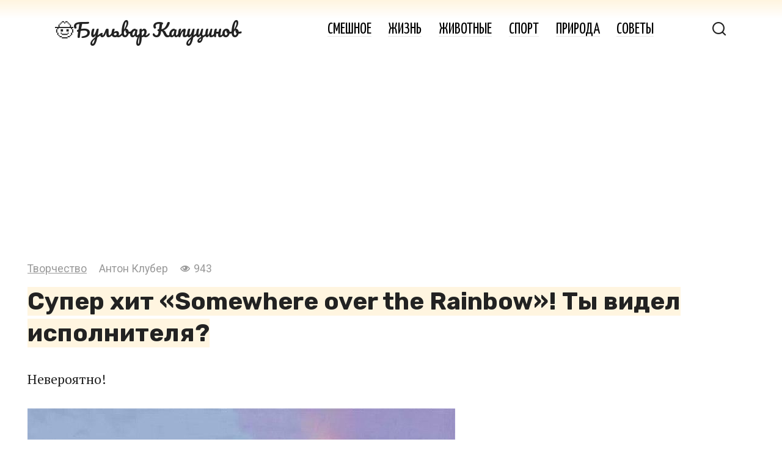

--- FILE ---
content_type: text/html; charset=UTF-8
request_url: https://kaputsin.com/15854
body_size: 15606
content:
<!doctype html>
<html dir="ltr" lang="ru-RU" prefix="og: https://ogp.me/ns#">
<head>
	<meta charset="UTF-8">
	<meta name="viewport" content="width=device-width, initial-scale=1">
	<title>Супер хит «Somewhere over the Rainbow»! Ты видел исполнителя?</title>

		<!-- All in One SEO 4.9.3 - aioseo.com -->
	<meta name="description" content="Невероятно!" />
	<meta name="robots" content="max-image-preview:large" />
	<meta name="author" content="Антон Клубер"/>
	<meta name="keywords" content="музыка" />
	<link rel="canonical" href="https://kaputsin.com/15854" />
	<meta name="generator" content="All in One SEO (AIOSEO) 4.9.3" />
		<meta property="og:locale" content="ru_RU" />
		<meta property="og:site_name" content="Бульвар Капуцинов" />
		<meta property="og:type" content="article" />
		<meta property="og:title" content="Супер хит «Somewhere over the Rainbow»! Ты видел исполнителя?" />
		<meta property="og:description" content="Невероятно!" />
		<meta property="og:url" content="https://kaputsin.com/15854" />
		<meta property="og:image" content="https://kaputsin.com/wp-content/uploads/2016/08/isr.jpg" />
		<meta property="og:image:secure_url" content="https://kaputsin.com/wp-content/uploads/2016/08/isr.jpg" />
		<meta property="og:image:width" content="700" />
		<meta property="og:image:height" content="525" />
		<meta property="article:published_time" content="2016-08-07T12:16:10+00:00" />
		<meta property="article:modified_time" content="2016-08-08T05:34:07+00:00" />
		<meta name="twitter:card" content="summary" />
		<meta name="twitter:title" content="Супер хит «Somewhere over the Rainbow»! Ты видел исполнителя?" />
		<meta name="twitter:description" content="Невероятно!" />
		<meta name="twitter:image" content="https://kaputsin.com/wp-content/uploads/2016/08/isr.jpg" />
		<script type="application/ld+json" class="aioseo-schema">
			{"@context":"https:\/\/schema.org","@graph":[{"@type":"Article","@id":"https:\/\/kaputsin.com\/15854#article","name":"\u0421\u0443\u043f\u0435\u0440 \u0445\u0438\u0442 \u00abSomewhere over the Rainbow\u00bb! \u0422\u044b \u0432\u0438\u0434\u0435\u043b \u0438\u0441\u043f\u043e\u043b\u043d\u0438\u0442\u0435\u043b\u044f?","headline":"\u0421\u0443\u043f\u0435\u0440 \u0445\u0438\u0442 \u00abSomewhere over the Rainbow\u00bb! \u0422\u044b \u0432\u0438\u0434\u0435\u043b \u0438\u0441\u043f\u043e\u043b\u043d\u0438\u0442\u0435\u043b\u044f?","author":{"@id":"https:\/\/kaputsin.com\/author\/kaputsincom#author"},"publisher":{"@id":"https:\/\/kaputsin.com\/#organization"},"image":{"@type":"ImageObject","url":"https:\/\/kaputsin.com\/wp-content\/uploads\/2016\/08\/isr.jpg","width":700,"height":525},"datePublished":"2016-08-07T15:16:10+03:00","dateModified":"2016-08-08T08:34:07+03:00","inLanguage":"ru-RU","mainEntityOfPage":{"@id":"https:\/\/kaputsin.com\/15854#webpage"},"isPartOf":{"@id":"https:\/\/kaputsin.com\/15854#webpage"},"articleSection":"\u0422\u0432\u043e\u0440\u0447\u0435\u0441\u0442\u0432\u043e, \u043c\u0443\u0437\u044b\u043a\u0430"},{"@type":"BreadcrumbList","@id":"https:\/\/kaputsin.com\/15854#breadcrumblist","itemListElement":[{"@type":"ListItem","@id":"https:\/\/kaputsin.com#listItem","position":1,"name":"Home","item":"https:\/\/kaputsin.com","nextItem":{"@type":"ListItem","@id":"https:\/\/kaputsin.com\/creative#listItem","name":"\u0422\u0432\u043e\u0440\u0447\u0435\u0441\u0442\u0432\u043e"}},{"@type":"ListItem","@id":"https:\/\/kaputsin.com\/creative#listItem","position":2,"name":"\u0422\u0432\u043e\u0440\u0447\u0435\u0441\u0442\u0432\u043e","item":"https:\/\/kaputsin.com\/creative","nextItem":{"@type":"ListItem","@id":"https:\/\/kaputsin.com\/15854#listItem","name":"\u0421\u0443\u043f\u0435\u0440 \u0445\u0438\u0442 \u00abSomewhere over the Rainbow\u00bb! \u0422\u044b \u0432\u0438\u0434\u0435\u043b \u0438\u0441\u043f\u043e\u043b\u043d\u0438\u0442\u0435\u043b\u044f?"},"previousItem":{"@type":"ListItem","@id":"https:\/\/kaputsin.com#listItem","name":"Home"}},{"@type":"ListItem","@id":"https:\/\/kaputsin.com\/15854#listItem","position":3,"name":"\u0421\u0443\u043f\u0435\u0440 \u0445\u0438\u0442 \u00abSomewhere over the Rainbow\u00bb! \u0422\u044b \u0432\u0438\u0434\u0435\u043b \u0438\u0441\u043f\u043e\u043b\u043d\u0438\u0442\u0435\u043b\u044f?","previousItem":{"@type":"ListItem","@id":"https:\/\/kaputsin.com\/creative#listItem","name":"\u0422\u0432\u043e\u0440\u0447\u0435\u0441\u0442\u0432\u043e"}}]},{"@type":"Organization","@id":"https:\/\/kaputsin.com\/#organization","name":"\u0411\u0443\u043b\u044c\u0432\u0430\u0440 \u041a\u0430\u043f\u0443\u0446\u0438\u043d\u043e\u0432","url":"https:\/\/kaputsin.com\/"},{"@type":"Person","@id":"https:\/\/kaputsin.com\/author\/kaputsincom#author","url":"https:\/\/kaputsin.com\/author\/kaputsincom","name":"\u0410\u043d\u0442\u043e\u043d \u041a\u043b\u0443\u0431\u0435\u0440","image":{"@type":"ImageObject","@id":"https:\/\/kaputsin.com\/15854#authorImage","url":"https:\/\/secure.gravatar.com\/avatar\/b79bce6051bd9c4e271a6dfc2b93d009a3655329e65c829d7b98650fac57a5b9?s=96&d=mm&r=g","width":96,"height":96,"caption":"\u0410\u043d\u0442\u043e\u043d \u041a\u043b\u0443\u0431\u0435\u0440"}},{"@type":"WebPage","@id":"https:\/\/kaputsin.com\/15854#webpage","url":"https:\/\/kaputsin.com\/15854","name":"\u0421\u0443\u043f\u0435\u0440 \u0445\u0438\u0442 \u00abSomewhere over the Rainbow\u00bb! \u0422\u044b \u0432\u0438\u0434\u0435\u043b \u0438\u0441\u043f\u043e\u043b\u043d\u0438\u0442\u0435\u043b\u044f?","description":"\u041d\u0435\u0432\u0435\u0440\u043e\u044f\u0442\u043d\u043e!","inLanguage":"ru-RU","isPartOf":{"@id":"https:\/\/kaputsin.com\/#website"},"breadcrumb":{"@id":"https:\/\/kaputsin.com\/15854#breadcrumblist"},"author":{"@id":"https:\/\/kaputsin.com\/author\/kaputsincom#author"},"creator":{"@id":"https:\/\/kaputsin.com\/author\/kaputsincom#author"},"image":{"@type":"ImageObject","url":"https:\/\/kaputsin.com\/wp-content\/uploads\/2016\/08\/isr.jpg","@id":"https:\/\/kaputsin.com\/15854\/#mainImage","width":700,"height":525},"primaryImageOfPage":{"@id":"https:\/\/kaputsin.com\/15854#mainImage"},"datePublished":"2016-08-07T15:16:10+03:00","dateModified":"2016-08-08T08:34:07+03:00"},{"@type":"WebSite","@id":"https:\/\/kaputsin.com\/#website","url":"https:\/\/kaputsin.com\/","name":"\u0411\u0443\u043b\u044c\u0432\u0430\u0440 \u041a\u0430\u043f\u0443\u0446\u0438\u043d\u043e\u0432","inLanguage":"ru-RU","publisher":{"@id":"https:\/\/kaputsin.com\/#organization"}}]}
		</script>
		<!-- All in One SEO -->

<link rel='dns-prefetch' href='//fonts.googleapis.com' />
<link rel="alternate" title="oEmbed (JSON)" type="application/json+oembed" href="https://kaputsin.com/wp-json/oembed/1.0/embed?url=https%3A%2F%2Fkaputsin.com%2F15854" />
<link rel="alternate" title="oEmbed (XML)" type="text/xml+oembed" href="https://kaputsin.com/wp-json/oembed/1.0/embed?url=https%3A%2F%2Fkaputsin.com%2F15854&#038;format=xml" />
<style id='wp-img-auto-sizes-contain-inline-css' type='text/css'>
img:is([sizes=auto i],[sizes^="auto," i]){contain-intrinsic-size:3000px 1500px}
/*# sourceURL=wp-img-auto-sizes-contain-inline-css */
</style>
<style id='wp-block-library-inline-css' type='text/css'>
:root{--wp-block-synced-color:#7a00df;--wp-block-synced-color--rgb:122,0,223;--wp-bound-block-color:var(--wp-block-synced-color);--wp-editor-canvas-background:#ddd;--wp-admin-theme-color:#007cba;--wp-admin-theme-color--rgb:0,124,186;--wp-admin-theme-color-darker-10:#006ba1;--wp-admin-theme-color-darker-10--rgb:0,107,160.5;--wp-admin-theme-color-darker-20:#005a87;--wp-admin-theme-color-darker-20--rgb:0,90,135;--wp-admin-border-width-focus:2px}@media (min-resolution:192dpi){:root{--wp-admin-border-width-focus:1.5px}}.wp-element-button{cursor:pointer}:root .has-very-light-gray-background-color{background-color:#eee}:root .has-very-dark-gray-background-color{background-color:#313131}:root .has-very-light-gray-color{color:#eee}:root .has-very-dark-gray-color{color:#313131}:root .has-vivid-green-cyan-to-vivid-cyan-blue-gradient-background{background:linear-gradient(135deg,#00d084,#0693e3)}:root .has-purple-crush-gradient-background{background:linear-gradient(135deg,#34e2e4,#4721fb 50%,#ab1dfe)}:root .has-hazy-dawn-gradient-background{background:linear-gradient(135deg,#faaca8,#dad0ec)}:root .has-subdued-olive-gradient-background{background:linear-gradient(135deg,#fafae1,#67a671)}:root .has-atomic-cream-gradient-background{background:linear-gradient(135deg,#fdd79a,#004a59)}:root .has-nightshade-gradient-background{background:linear-gradient(135deg,#330968,#31cdcf)}:root .has-midnight-gradient-background{background:linear-gradient(135deg,#020381,#2874fc)}:root{--wp--preset--font-size--normal:16px;--wp--preset--font-size--huge:42px}.has-regular-font-size{font-size:1em}.has-larger-font-size{font-size:2.625em}.has-normal-font-size{font-size:var(--wp--preset--font-size--normal)}.has-huge-font-size{font-size:var(--wp--preset--font-size--huge)}.has-text-align-center{text-align:center}.has-text-align-left{text-align:left}.has-text-align-right{text-align:right}.has-fit-text{white-space:nowrap!important}#end-resizable-editor-section{display:none}.aligncenter{clear:both}.items-justified-left{justify-content:flex-start}.items-justified-center{justify-content:center}.items-justified-right{justify-content:flex-end}.items-justified-space-between{justify-content:space-between}.screen-reader-text{border:0;clip-path:inset(50%);height:1px;margin:-1px;overflow:hidden;padding:0;position:absolute;width:1px;word-wrap:normal!important}.screen-reader-text:focus{background-color:#ddd;clip-path:none;color:#444;display:block;font-size:1em;height:auto;left:5px;line-height:normal;padding:15px 23px 14px;text-decoration:none;top:5px;width:auto;z-index:100000}html :where(.has-border-color){border-style:solid}html :where([style*=border-top-color]){border-top-style:solid}html :where([style*=border-right-color]){border-right-style:solid}html :where([style*=border-bottom-color]){border-bottom-style:solid}html :where([style*=border-left-color]){border-left-style:solid}html :where([style*=border-width]){border-style:solid}html :where([style*=border-top-width]){border-top-style:solid}html :where([style*=border-right-width]){border-right-style:solid}html :where([style*=border-bottom-width]){border-bottom-style:solid}html :where([style*=border-left-width]){border-left-style:solid}html :where(img[class*=wp-image-]){height:auto;max-width:100%}:where(figure){margin:0 0 1em}html :where(.is-position-sticky){--wp-admin--admin-bar--position-offset:var(--wp-admin--admin-bar--height,0px)}@media screen and (max-width:600px){html :where(.is-position-sticky){--wp-admin--admin-bar--position-offset:0px}}

/*# sourceURL=wp-block-library-inline-css */
</style><style id='global-styles-inline-css' type='text/css'>
:root{--wp--preset--aspect-ratio--square: 1;--wp--preset--aspect-ratio--4-3: 4/3;--wp--preset--aspect-ratio--3-4: 3/4;--wp--preset--aspect-ratio--3-2: 3/2;--wp--preset--aspect-ratio--2-3: 2/3;--wp--preset--aspect-ratio--16-9: 16/9;--wp--preset--aspect-ratio--9-16: 9/16;--wp--preset--color--black: #000000;--wp--preset--color--cyan-bluish-gray: #abb8c3;--wp--preset--color--white: #ffffff;--wp--preset--color--pale-pink: #f78da7;--wp--preset--color--vivid-red: #cf2e2e;--wp--preset--color--luminous-vivid-orange: #ff6900;--wp--preset--color--luminous-vivid-amber: #fcb900;--wp--preset--color--light-green-cyan: #7bdcb5;--wp--preset--color--vivid-green-cyan: #00d084;--wp--preset--color--pale-cyan-blue: #8ed1fc;--wp--preset--color--vivid-cyan-blue: #0693e3;--wp--preset--color--vivid-purple: #9b51e0;--wp--preset--gradient--vivid-cyan-blue-to-vivid-purple: linear-gradient(135deg,rgb(6,147,227) 0%,rgb(155,81,224) 100%);--wp--preset--gradient--light-green-cyan-to-vivid-green-cyan: linear-gradient(135deg,rgb(122,220,180) 0%,rgb(0,208,130) 100%);--wp--preset--gradient--luminous-vivid-amber-to-luminous-vivid-orange: linear-gradient(135deg,rgb(252,185,0) 0%,rgb(255,105,0) 100%);--wp--preset--gradient--luminous-vivid-orange-to-vivid-red: linear-gradient(135deg,rgb(255,105,0) 0%,rgb(207,46,46) 100%);--wp--preset--gradient--very-light-gray-to-cyan-bluish-gray: linear-gradient(135deg,rgb(238,238,238) 0%,rgb(169,184,195) 100%);--wp--preset--gradient--cool-to-warm-spectrum: linear-gradient(135deg,rgb(74,234,220) 0%,rgb(151,120,209) 20%,rgb(207,42,186) 40%,rgb(238,44,130) 60%,rgb(251,105,98) 80%,rgb(254,248,76) 100%);--wp--preset--gradient--blush-light-purple: linear-gradient(135deg,rgb(255,206,236) 0%,rgb(152,150,240) 100%);--wp--preset--gradient--blush-bordeaux: linear-gradient(135deg,rgb(254,205,165) 0%,rgb(254,45,45) 50%,rgb(107,0,62) 100%);--wp--preset--gradient--luminous-dusk: linear-gradient(135deg,rgb(255,203,112) 0%,rgb(199,81,192) 50%,rgb(65,88,208) 100%);--wp--preset--gradient--pale-ocean: linear-gradient(135deg,rgb(255,245,203) 0%,rgb(182,227,212) 50%,rgb(51,167,181) 100%);--wp--preset--gradient--electric-grass: linear-gradient(135deg,rgb(202,248,128) 0%,rgb(113,206,126) 100%);--wp--preset--gradient--midnight: linear-gradient(135deg,rgb(2,3,129) 0%,rgb(40,116,252) 100%);--wp--preset--font-size--small: 13px;--wp--preset--font-size--medium: 20px;--wp--preset--font-size--large: 36px;--wp--preset--font-size--x-large: 42px;--wp--preset--spacing--20: 0.44rem;--wp--preset--spacing--30: 0.67rem;--wp--preset--spacing--40: 1rem;--wp--preset--spacing--50: 1.5rem;--wp--preset--spacing--60: 2.25rem;--wp--preset--spacing--70: 3.38rem;--wp--preset--spacing--80: 5.06rem;--wp--preset--shadow--natural: 6px 6px 9px rgba(0, 0, 0, 0.2);--wp--preset--shadow--deep: 12px 12px 50px rgba(0, 0, 0, 0.4);--wp--preset--shadow--sharp: 6px 6px 0px rgba(0, 0, 0, 0.2);--wp--preset--shadow--outlined: 6px 6px 0px -3px rgb(255, 255, 255), 6px 6px rgb(0, 0, 0);--wp--preset--shadow--crisp: 6px 6px 0px rgb(0, 0, 0);}:where(.is-layout-flex){gap: 0.5em;}:where(.is-layout-grid){gap: 0.5em;}body .is-layout-flex{display: flex;}.is-layout-flex{flex-wrap: wrap;align-items: center;}.is-layout-flex > :is(*, div){margin: 0;}body .is-layout-grid{display: grid;}.is-layout-grid > :is(*, div){margin: 0;}:where(.wp-block-columns.is-layout-flex){gap: 2em;}:where(.wp-block-columns.is-layout-grid){gap: 2em;}:where(.wp-block-post-template.is-layout-flex){gap: 1.25em;}:where(.wp-block-post-template.is-layout-grid){gap: 1.25em;}.has-black-color{color: var(--wp--preset--color--black) !important;}.has-cyan-bluish-gray-color{color: var(--wp--preset--color--cyan-bluish-gray) !important;}.has-white-color{color: var(--wp--preset--color--white) !important;}.has-pale-pink-color{color: var(--wp--preset--color--pale-pink) !important;}.has-vivid-red-color{color: var(--wp--preset--color--vivid-red) !important;}.has-luminous-vivid-orange-color{color: var(--wp--preset--color--luminous-vivid-orange) !important;}.has-luminous-vivid-amber-color{color: var(--wp--preset--color--luminous-vivid-amber) !important;}.has-light-green-cyan-color{color: var(--wp--preset--color--light-green-cyan) !important;}.has-vivid-green-cyan-color{color: var(--wp--preset--color--vivid-green-cyan) !important;}.has-pale-cyan-blue-color{color: var(--wp--preset--color--pale-cyan-blue) !important;}.has-vivid-cyan-blue-color{color: var(--wp--preset--color--vivid-cyan-blue) !important;}.has-vivid-purple-color{color: var(--wp--preset--color--vivid-purple) !important;}.has-black-background-color{background-color: var(--wp--preset--color--black) !important;}.has-cyan-bluish-gray-background-color{background-color: var(--wp--preset--color--cyan-bluish-gray) !important;}.has-white-background-color{background-color: var(--wp--preset--color--white) !important;}.has-pale-pink-background-color{background-color: var(--wp--preset--color--pale-pink) !important;}.has-vivid-red-background-color{background-color: var(--wp--preset--color--vivid-red) !important;}.has-luminous-vivid-orange-background-color{background-color: var(--wp--preset--color--luminous-vivid-orange) !important;}.has-luminous-vivid-amber-background-color{background-color: var(--wp--preset--color--luminous-vivid-amber) !important;}.has-light-green-cyan-background-color{background-color: var(--wp--preset--color--light-green-cyan) !important;}.has-vivid-green-cyan-background-color{background-color: var(--wp--preset--color--vivid-green-cyan) !important;}.has-pale-cyan-blue-background-color{background-color: var(--wp--preset--color--pale-cyan-blue) !important;}.has-vivid-cyan-blue-background-color{background-color: var(--wp--preset--color--vivid-cyan-blue) !important;}.has-vivid-purple-background-color{background-color: var(--wp--preset--color--vivid-purple) !important;}.has-black-border-color{border-color: var(--wp--preset--color--black) !important;}.has-cyan-bluish-gray-border-color{border-color: var(--wp--preset--color--cyan-bluish-gray) !important;}.has-white-border-color{border-color: var(--wp--preset--color--white) !important;}.has-pale-pink-border-color{border-color: var(--wp--preset--color--pale-pink) !important;}.has-vivid-red-border-color{border-color: var(--wp--preset--color--vivid-red) !important;}.has-luminous-vivid-orange-border-color{border-color: var(--wp--preset--color--luminous-vivid-orange) !important;}.has-luminous-vivid-amber-border-color{border-color: var(--wp--preset--color--luminous-vivid-amber) !important;}.has-light-green-cyan-border-color{border-color: var(--wp--preset--color--light-green-cyan) !important;}.has-vivid-green-cyan-border-color{border-color: var(--wp--preset--color--vivid-green-cyan) !important;}.has-pale-cyan-blue-border-color{border-color: var(--wp--preset--color--pale-cyan-blue) !important;}.has-vivid-cyan-blue-border-color{border-color: var(--wp--preset--color--vivid-cyan-blue) !important;}.has-vivid-purple-border-color{border-color: var(--wp--preset--color--vivid-purple) !important;}.has-vivid-cyan-blue-to-vivid-purple-gradient-background{background: var(--wp--preset--gradient--vivid-cyan-blue-to-vivid-purple) !important;}.has-light-green-cyan-to-vivid-green-cyan-gradient-background{background: var(--wp--preset--gradient--light-green-cyan-to-vivid-green-cyan) !important;}.has-luminous-vivid-amber-to-luminous-vivid-orange-gradient-background{background: var(--wp--preset--gradient--luminous-vivid-amber-to-luminous-vivid-orange) !important;}.has-luminous-vivid-orange-to-vivid-red-gradient-background{background: var(--wp--preset--gradient--luminous-vivid-orange-to-vivid-red) !important;}.has-very-light-gray-to-cyan-bluish-gray-gradient-background{background: var(--wp--preset--gradient--very-light-gray-to-cyan-bluish-gray) !important;}.has-cool-to-warm-spectrum-gradient-background{background: var(--wp--preset--gradient--cool-to-warm-spectrum) !important;}.has-blush-light-purple-gradient-background{background: var(--wp--preset--gradient--blush-light-purple) !important;}.has-blush-bordeaux-gradient-background{background: var(--wp--preset--gradient--blush-bordeaux) !important;}.has-luminous-dusk-gradient-background{background: var(--wp--preset--gradient--luminous-dusk) !important;}.has-pale-ocean-gradient-background{background: var(--wp--preset--gradient--pale-ocean) !important;}.has-electric-grass-gradient-background{background: var(--wp--preset--gradient--electric-grass) !important;}.has-midnight-gradient-background{background: var(--wp--preset--gradient--midnight) !important;}.has-small-font-size{font-size: var(--wp--preset--font-size--small) !important;}.has-medium-font-size{font-size: var(--wp--preset--font-size--medium) !important;}.has-large-font-size{font-size: var(--wp--preset--font-size--large) !important;}.has-x-large-font-size{font-size: var(--wp--preset--font-size--x-large) !important;}
/*# sourceURL=global-styles-inline-css */
</style>

<style id='classic-theme-styles-inline-css' type='text/css'>
/*! This file is auto-generated */
.wp-block-button__link{color:#fff;background-color:#32373c;border-radius:9999px;box-shadow:none;text-decoration:none;padding:calc(.667em + 2px) calc(1.333em + 2px);font-size:1.125em}.wp-block-file__button{background:#32373c;color:#fff;text-decoration:none}
/*# sourceURL=/wp-includes/css/classic-themes.min.css */
</style>
<link rel='stylesheet' id='google-fonts-css' href='https://fonts.googleapis.com/css?family=PT+Serif%3A400%2C400i%2C700%7CPacifico%7CRoboto%3A400%2C400i%2C700%7CYanone+Kaffeesatz%3A400%2C700%7CRubik%3A400%2C400i%2C500%2C700%7CMontserrat%3A400%2C400i%2C700&#038;subset=cyrillic&#038;display=swap'  media='all' />
<link rel='stylesheet' id='journalx-style-css' href='https://kaputsin.com/wp-content/themes/journalx/assets/css/style.min.css'  media='all' />
<link rel='stylesheet' id='journalx-style-child-css' href='https://kaputsin.com/wp-content/themes/journalx_child/style.css'  media='all' />
<script type="text/javascript" src="https://kaputsin.com/wp-includes/js/jquery/jquery.min.js" id="jquery-core-js"></script>
<script type="text/javascript" src="https://kaputsin.com/wp-includes/js/jquery/jquery-migrate.min.js" id="jquery-migrate-js"></script>
<link rel="https://api.w.org/" href="https://kaputsin.com/wp-json/" /><link rel="alternate" title="JSON" type="application/json" href="https://kaputsin.com/wp-json/wp/v2/posts/15854" /><link rel="EditURI" type="application/rsd+xml" title="RSD" href="https://kaputsin.com/xmlrpc.php?rsd" />
<link rel='shortlink' href='https://kaputsin.com/?p=15854' />
    <style>
    .modern-page-navigation {
        margin: 50px 0;
        padding: 40px 30px;
        border-radius: 24px;
        text-align: center;
        box-shadow: 0 0px 50px rgba(255, 240, 0, 0.55), 0 0 0 1px rgba(255, 240, 0, 0.1);
        position: relative;
        backdrop-filter: blur(10px);
    }
    
    .modern-nav-header {
        margin-bottom: 35px;
    }
    
    .modern-nav-header h3 {
        font-size: 32px;
        font-weight: 700;
        color: #000000;
        margin: 0 0 8px 0;
        letter-spacing: -0.5px;
    }
    
    .nav-subtitle {
        font-size: 16px;
        color: #000000;
        font-weight: 500;
        opacity: 0.7;
    }
    
    .modern-page-buttons {
        display: flex;
        justify-content: center;
        align-items: center;
        gap: 16px;
        flex-wrap: wrap;
    }
		
    .modern-page-buttons a {
		background:none!important;
    }
    
    /* Стили для обычных кнопок */
    .modern-page-btn {
        position: relative;
        padding: 20px 32px;
        background: #fff000;
        color: #000000;
        font-weight: 700;
        font-size: 28px;
        font-family: inherit;
        text-decoration: none;
        border: none;
        border-radius: 16px;
        box-shadow: 0 8px 24px rgba(255, 240, 0, 0.3);
        transition: all 0.3s cubic-bezier(0.4, 0, 0.2, 1);
        min-width: 80px;
        cursor: pointer;
        transform: translateZ(0);
        display: inline-block;
        box-sizing: border-box;
        margin: 0;
    }
    
    /* Стили для активной страницы (кнопка внутри span) */
    .modern-page-navigation span.current .modern-page-btn,
    .modern-page-navigation .post-page-numbers.current .modern-page-btn {
        background: #000000 !important;
        color: #ffffff !important;
        font-weight: 900 !important;
        box-shadow: 0 8px 24px rgba(0, 0, 0, 0.3) !important;
    }
    
    /* Убираем hover для активной кнопки */
    .modern-page-navigation span.current .modern-page-btn:hover,
    .modern-page-navigation .post-page-numbers.current .modern-page-btn:hover {
        background: #000000 !important;
        color: #ffffff !important;
        transform: none !important;
        box-shadow: 0 8px 24px rgba(0, 0, 0, 0.3) !important;
    }
    
    .modern-page-btn:hover {
        transform: translateY(-4px) scale(1.05);
        box-shadow: 0 16px 40px rgba(255, 240, 0, 0.4);
        background: #ffef00;
    }
    
    .modern-page-btn:active {
        transform: translateY(-2px) scale(1.02);
        transition: all 0.1s ease;
    }
    
    .modern-page-btn:focus {
        outline: none;
        box-shadow: 0 8px 24px rgba(255, 240, 0, 0.3);
    }
    
    /* Особый стиль для кнопки "Следующая статья" */
    .modern-page-navigation .next-article-btn {
        margin-left: 20px;
        position: relative;
    }
    
    .modern-page-navigation .next-article-btn::before {
        content: 'Следующая статья';
        position: absolute;
        bottom: -25px;
        left: 50%;
        transform: translateX(-50%);
        font-size: 12px;
        color: #666;
        white-space: nowrap;
        font-weight: 500;
    }
    
    .modern-page-navigation .next-article-btn:hover .modern-page-btn {
        background: #ffef00 !important;
        transform: translateY(-4px) scale(1.05) translateX(3px);
    }
    
    /* Responsive design */
    @media (max-width: 768px) {
        .modern-page-navigation {
            margin: 40px 0;
            padding: 30px 20px;
        }
        
        .modern-nav-header h3 {
            font-size: 26px;
        }
        
        .nav-subtitle {
            font-size: 14px;
        }
        
        .modern-page-buttons {
            gap: 12px;
        }
        
        .modern-page-btn {
            padding: 16px 26px;
            font-size: 24px;
            min-width: 68px;
        }
        
        .modern-page-navigation .next-article-btn {
            margin-left: 15px;
        }
        
        .modern-page-navigation .next-article-btn::before {
            font-size: 11px;
            bottom: -20px;
        }
    }
    
    @media (max-width: 480px) {
        .modern-page-navigation {
            padding: 25px 15px;
        }
        
        .modern-nav-header h3 {
            font-size: 22px;
        }
        
        .modern-page-buttons {
            gap: 8px;
        }
        
        .modern-page-btn {
            padding: 14px 20px;
            font-size: 20px;
            min-width: 56px;
        }
        
        .modern-page-navigation .next-article-btn {
            margin-left: 10px;
        }
        
        .modern-page-navigation .next-article-btn::before {
            font-size: 10px;
            bottom: -18px;
        }
    }
    
    /* Dark mode support */
    @media (prefers-color-scheme: dark) {
        .modern-page-navigation {
            background: #2c2c2c;
            box-shadow: 0 0px 50px rgba(255, 240, 0, 0.3), 0 0 0 1px rgba(255, 240, 0, 0.05);
        }
        
        .modern-nav-header h3 {
            color: #fff000;
        }
        
        .nav-subtitle {
            color: #fff000;
        }
    }
    
    /* Smooth page transitions */
    .modern-page-navigation {
        animation: fadeInUp 0.6s ease-out;
    }
    
    @keyframes fadeInUp {
        from {
            opacity: 0;
            transform: translateY(30px);
        }
        to {
            opacity: 1;
            transform: translateY(0);
        }
    }
    </style>
    <link rel="preload" href="https://kaputsin.com/wp-content/themes/journalx/assets/fonts/icomoon.ttf" as="font" crossorigin>
    <style>.site-logotype{max-width:220px}body, .archive-description, .entry-content, .home-text{font-family:"PT Serif" ,"Helvetica Neue", Helvetica, Arial, sans-serif;font-size:22px;}.site-title, .site-title a{font-family:"Pacifico" ,"Helvetica Neue", Helvetica, Arial, sans-serif;}.main-navigation ul li a, .main-navigation ul li span, .footer-navigation ul li a, .footer-navigation ul li span{font-family:"Yanone Kaffeesatz" ,"Helvetica Neue", Helvetica, Arial, sans-serif;font-size:25px;text-transform:uppercase;}.h1, h1:not(.site-title){font-family:"Rubik" ,"Helvetica Neue", Helvetica, Arial, sans-serif;}.h2, .related-posts__header, .section-block__title, h2{font-family:"Rubik" ,"Helvetica Neue", Helvetica, Arial, sans-serif;}.h3, h3{font-family:"Rubik" ,"Helvetica Neue", Helvetica, Arial, sans-serif;}.h4, h4{font-family:"Rubik" ,"Helvetica Neue", Helvetica, Arial, sans-serif;}.h5, h5{font-family:"Rubik" ,"Helvetica Neue", Helvetica, Arial, sans-serif;}.page-separator, .pagination .current, .pagination a.page-numbers:hover, .entry-content ul:not([class])>li:before, .entry-content ul.wp-block-list>li:before, .btn, .btn-primary:hover, .btn-primary:not(:disabled):not(.disabled).active, .btn-primary:not(:disabled):not(.disabled):active, .show>.btn-primary.dropdown-toggle, .comment-respond .form-submit input, .page-links__item{background-color:#8224e3}.post-box--big .post-box__category span, .post-box--high .post-box__category span, .post-box--wide .post-box__category span, .entry-content ul:not([class])>li:before, .entry-content ul.wp-block-list>li:before, .home-text ul:not([class])>li:before, .home-text ul.wp-block-list>li:before, .page-content ul:not([class])>li:before, .page-content ul.wp-block-list>li:before, .archive-description ul:not([class])>li:before, .archive-description ul.wp-block-list>li:before{background-color:#8224e3}.spoiler-box, .entry-content ol:not([class])>li:before, .entry-content ol.wp-block-list>li:before, .home-text ol:not([class])>li:before, .home-text ol.wp-block-list>li:before, .page-content ol:not([class])>li:before, .page-content ol.wp-block-list>li:before, .archive-description ol:not([class])>li:before, .archive-description ol.wp-block-list>li:before, .btn-primary, .btn-primary:hover, .btn-primary:not(:disabled):not(.disabled).active, .btn-primary:not(:disabled):not(.disabled):active, .show>.btn-primary.dropdown-toggle, .inp:focus, .entry-tag a:focus, .entry-tag a:hover, .search-screen .search-form .search-field:focus, .entry-content blockquote:not(.wpremark),
        .input:focus, input[type=email]:focus, input[type=number]:focus, input[type=password]:focus, input[type=search]:focus, input[type=tel]:focus, input[type=text]:focus, input[type=url]:focus, select:focus, textarea:focus{border-color:#8224e3 !important}.entry-content blockquote:before, .spoiler-box__title:after, .entry-tag a, .entry-tag a:before, .entry-tag a:active, .entry-tag a:focus, .entry-tag a:hover, .search-icon:hover:before, .search-form .search-submit:hover:before, .star-rating-item.hover,
        .star-rating--score-1:not(.hover) .star-rating-item:nth-child(1),
        .star-rating--score-2:not(.hover) .star-rating-item:nth-child(1), .star-rating--score-2:not(.hover) .star-rating-item:nth-child(2),
        .star-rating--score-3:not(.hover) .star-rating-item:nth-child(1), .star-rating--score-3:not(.hover) .star-rating-item:nth-child(2), .star-rating--score-3:not(.hover) .star-rating-item:nth-child(3),
        .star-rating--score-4:not(.hover) .star-rating-item:nth-child(1), .star-rating--score-4:not(.hover) .star-rating-item:nth-child(2), .star-rating--score-4:not(.hover) .star-rating-item:nth-child(3), .star-rating--score-4:not(.hover) .star-rating-item:nth-child(4),
        .star-rating--score-5:not(.hover) .star-rating-item:nth-child(1), .star-rating--score-5:not(.hover) .star-rating-item:nth-child(2), .star-rating--score-5:not(.hover) .star-rating-item:nth-child(3), .star-rating--score-5:not(.hover) .star-rating-item:nth-child(4), .star-rating--score-5:not(.hover) .star-rating-item:nth-child(5){color:#8224e3}a, a:visited, .spanlink, .comment-reply-link, .pseudo-link, .widget_calendar a, .widget_recent_comments a, .child-categories ul li a{color:#000000}.child-categories ul li a{border-color:#000000}a:hover, a:focus, a:active, .spanlink:hover, .comment-reply-link:hover, .pseudo-link:hover, .child-categories ul li a:hover{color:#ad72ff}.child-categories ul li a:hover, .post-box--no-thumb a:hover{border-color:#ad72ff}.post-box--card:hover{box-shadow: inset 0 0 0 1px #ad72ff}.post-box--card:hover{-webkit-box-shadow: inset 0 0 0 1px #ad72ff}.site-footer{background-color:#ffffff}</style>
<link rel="icon" href="https://kaputsin.com/wp-content/uploads/2022/10/cropped-bk-fv-32x32.png" sizes="32x32" />
<link rel="icon" href="https://kaputsin.com/wp-content/uploads/2022/10/cropped-bk-fv-192x192.png" sizes="192x192" />
<link rel="apple-touch-icon" href="https://kaputsin.com/wp-content/uploads/2022/10/cropped-bk-fv-180x180.png" />
<meta name="msapplication-TileImage" content="https://kaputsin.com/wp-content/uploads/2022/10/cropped-bk-fv-270x270.png" />
		<style type="text/css" id="wp-custom-css">
			.author-box__author em {
	display:none;
}

.ctaText {
	font-size:23px!important;
}

.postTitle {
	line-height:1.3!important;
	font-size:23px!important;
	display:block;
}

/*.header-search {
	display:none;
}*/

.footer-navigation ul li, .main-navigation ul li {
	border:0;
	margin:.5em .7em;
}

.entry-title span {
	background:#fff5e0;
}

.entry-excerpt {
	font-size:1em;
}

@media (max-width: 767px) {
    .entry-excerpt {
        font-size: 0.8em;
    }
}


@media (max-width: 991px) {
    .site-branding {
        width:80%;
        margin: 0 auto;
        text-align: center; /* Для центрирования текстового содержимого */
        display: flex; /* Для центрирования вложенных блоков */
        justify-content: center; /* Центрирование содержимого */
    }
}

@media (min-width: 576px) {
    .site-header .site-header-inner {
        padding: 20px 30px;
    }
}

.site-header {
background: linear-gradient(to bottom, #fff5e0 0px, #ffffff 30px) !important;
}

.site-title::before {
  content: "\01F920 ";
}

/* ADS */
/* Anchor Ad */
.ad-anchor {
  position: fixed !important;
  bottom: 0;
  left: 0;
  right: 0;
  margin: 0 !important;
  background: linear-gradient(to top, #cccccc 10%, rgba(50, 32, 22, 0) 100%);
  box-shadow: none;
  z-index: 10000;
  display: flex;
  justify-content: center;
  align-items: center;
  min-height: 50px;
  padding: 8px 16px;
  transition: transform 0.3s ease;
  overflow: visible;
}

.ad-anchor iframe {
  z-index: 1 !important;
  position: relative !important;
  pointer-events: auto;
  box-shadow: 0 2px 10px #0000004D;
}

/* Close button for anchor ad */
#anchor-ad-close {
  background: #cc0000;
  color: white;
  border: none;
  border-radius: 50%;
  width: 40px;
  height: 40px;
  font-size: 30px;
  line-height: 1;
  cursor: pointer;
  padding: 0;
  pointer-events: auto;
}

/* Container for close button */
#anchor-ad-close-container {
  position: fixed;
  z-index: 999999;
  pointer-events: auto;
}

/* Inline pairs (InContent in row) */
.ad-row {
  display: flex;
  justify-content: space-between;
  flex-wrap: wrap;
  gap: 16px;
}

.ad-incontent-pair .ad-slot {
  flex: 1 1 336px;
  max-width: 336px;
}

/* Mobile adaptation */
@media screen and (max-width: 768px) {
  .ad-hide-mobile {
    display: none !important;
  }
  .ad-incontent-pair {
    justify-content: center;
  }
  .ad-incontent-pair .ad-slot {
    max-width: 100%;
  }
}		</style>
		    <script async src="https://pagead2.googlesyndication.com/pagead/js/adsbygoogle.js?client=ca-pub-1044344000317166"
     crossorigin="anonymous"></script>

<!-- Global site tag (gtag.js) - Google Analytics -->
<script async src="https://www.googletagmanager.com/gtag/js?id=UA-27047610-4"></script>
<script>
  window.dataLayer = window.dataLayer || [];
  function gtag(){dataLayer.push(arguments);}
  gtag('js', new Date());

  gtag('config', 'UA-27047610-4');
</script>

<script>
  // Функция для получения параметра из URL
  function getParameterByName(name) {
    name = name.replace(/[[]/, "\\[").replace(/[\]]/, "\\]");
    var regex = new RegExp("[\\?&]" + name + "=([^&#]*)"),
      results = regex.exec(location.search);
    return results === null ? "" : decodeURIComponent(results[1].replace(/\+/g, " "));
  }

  // Получаем значение параметра 'variant_id' из URL
  var variant_id = getParameterByName('variant_id');

  // Проверяем, что значение 'variant_id' существует и не является пустой строкой
  if (variant_id && variant_id.trim() !== '') {
    variant_id = variant_id.trim();

    // Сохраняем оригинальный заголовок страницы
    var originalTitle = document.title;

    // Обновляем заголовок страницы, добавляя "(ID: variant_id)" в конце
    var newTitle = originalTitle + ' (ID: ' + variant_id + ')';
    document.title = newTitle;

    // Отправляем событие 'page_view' с обновленным 'page_title'
    gtag('event', 'page_view', {
      'page_title': newTitle
    });
  } else {
    // Отправляем обычное событие 'page_view' без изменений
    gtag('event', 'page_view');
  }
</script></head>

<body class="wp-singular post-template-default single single-post postid-15854 single-format-standard wp-theme-journalx wp-child-theme-journalx_child sidebar-none">



<div id="page" class="site">
	<a class="skip-link screen-reader-text" href="#content"><!--noindex-->Перейти к контенту<!--/noindex--></a>

    

<header id="masthead" class="site-header" itemscope itemtype="http://schema.org/WPHeader">
    <div class="site-header-inner fixed">

        <div class="humburger js-humburger"><span></span><span></span><span></span></div>

        
<div class="site-branding">

    <div class="site-branding__body"><div class="site-title"><a href="https://kaputsin.com/">Бульвар Капуцинов</a></div></div>
</div><!-- .site-branding -->

        
        
                    <nav id="site-navigation" class="main-navigation">
                <div class="menu-topmain-container"><ul id="primary-menu" class="menu"><li id="menu-item-12" class="menu-item menu-item-type-taxonomy menu-item-object-category menu-item-12"><a href="https://kaputsin.com/fun">Смешное</a></li>
<li id="menu-item-9" class="menu-item menu-item-type-taxonomy menu-item-object-category menu-item-9"><a href="https://kaputsin.com/life">Жизнь</a></li>
<li id="menu-item-8" class="menu-item menu-item-type-taxonomy menu-item-object-category menu-item-8"><a href="https://kaputsin.com/animals">Животные</a></li>
<li id="menu-item-20" class="menu-item menu-item-type-taxonomy menu-item-object-category menu-item-20"><a href="https://kaputsin.com/sport">Спорт</a></li>
<li id="menu-item-11" class="menu-item menu-item-type-taxonomy menu-item-object-category menu-item-11"><a href="https://kaputsin.com/nature">Природа</a></li>
<li id="menu-item-13" class="menu-item menu-item-type-taxonomy menu-item-object-category menu-item-13"><a href="https://kaputsin.com/advice">Советы</a></li>
</ul></div>            </nav><!-- #site-navigation -->
        
        
                    <div class="header-search">
                <span class="search-icon js-search-icon"></span>
            </div>
        
    </div>
</header><!-- #masthead -->



    <div class="mobile-menu-placeholder js-mobile-menu-placeholder"></div>

    <div class="search-screen js-search-screen">
        
<form role="search" method="get" class="search-form" action="https://kaputsin.com/">
    <label>
        <span class="screen-reader-text"><!--noindex-->Search for:<!--/noindex--></span>
        <input type="search" class="search-field" placeholder="Поиск ..." value="" name="s">
    </label>
    <button type="submit" class="search-submit"></button>
</form>    </div>

    
    
	<div id="content" class="site-content">

	<div id="primary" class="content-area" itemscope itemtype="http://schema.org/Article">
		<main id="main" class="site-main">

            
            
<article id="post-15854" data-post-id="15854" class="article-wrap js-post-container post-15854 post type-post status-publish format-standard has-post-thumbnail  category-creative tag-muzyika">
    
	<header class="entry-header">
		
                    <div class="entry-meta">
                <span class="entry-category"><a href="https://kaputsin.com/creative" itemprop="articleSection">Творчество</a></span><span class="entry-author"><span itemprop="author">Антон Клубер</span></span><span class="meta-views"><span class="js-views-count" data-post_id="15854">943</span></span>            </div><!-- .entry-meta -->
        
                                <h1 class="entry-title" itemprop="headline"><span>Супер хит «Somewhere over the Rainbow»! Ты видел исполнителя?</span></h1>
                    	</header><!-- .entry-header -->

    
    <div class="entry-excerpt">Невероятно!</div>
        <div class="post-thumbnail">
        <img width="700" height="525" src="https://kaputsin.com/wp-content/uploads/2016/08/isr.jpg" class="attachment- size- wp-post-image" alt="" itemprop="image" decoding="async" fetchpriority="high" srcset="https://kaputsin.com/wp-content/uploads/2016/08/isr.jpg 700w, https://kaputsin.com/wp-content/uploads/2016/08/isr-300x225.jpg 300w, https://kaputsin.com/wp-content/uploads/2016/08/isr-80x60.jpg 80w, https://kaputsin.com/wp-content/uploads/2016/08/isr-265x198.jpg 265w, https://kaputsin.com/wp-content/uploads/2016/08/isr-696x522.jpg 696w, https://kaputsin.com/wp-content/uploads/2016/08/isr-560x420.jpg 560w" sizes="(max-width: 700px) 100vw, 700px" />    </div><!-- .post-thumbnail -->
    
	<div class="entry-content js-entry-content" itemprop="articleBody">
		<div class="b-r b-r--before_content"><div style="display: flex; justify-content: center; align-items: center; gap: 20px; margin: 20px 0; flex-wrap: wrap;">
    <div style="display: flex; justify-content: center; align-items: center;">

<!-- adx_300x250 -->
<ins class="adsbygoogle"
     style="display:inline-block;width:300px;height:250px"
     data-ad-client="ca-pub-1044344000317166"
     data-ad-slot="5332839840"></ins>
<script>
     (adsbygoogle = window.adsbygoogle || []).push({});
</script>

    </div>
    <div style="display: flex; justify-content: center; align-items: center;">

<!-- adx_300x250 -->
<ins class="adsbygoogle"
     style="display:inline-block;width:300px;height:250px"
     data-ad-client="ca-pub-1044344000317166"
     data-ad-slot="5332839840"></ins>
<script>
     (adsbygoogle = window.adsbygoogle || []).push({});
</script>

    </div>
</div></div><p>Его зовут Израэль Камакавиво’оле (Israel Ka’ano’i Kamakawiwo’ole 20.05.59 &#8212; 26.06.97) – это гавайский музыкант, которые пел красивые песни, аккомпанируя себе на маленькой гитаре-укулеле. Играть на этом инструменте он начал еще в детстве. Позже, его альбомы получали большое количество наград и занимали верхние строчки в хит-парадах. Всю свою жизнь Израэль боролся за права жителей Гавайев, как сильного и самостоятельного народа.</p>
<p><iframe title="OFFICIAL Somewhere over the Rainbow - Israel &quot;IZ&quot; Kamakawiwoʻole" width="640" height="480" src="https://www.youtube.com/embed/V1bFr2SWP1I?feature=oembed" frameborder="0" allow="accelerometer; autoplay; clipboard-write; encrypted-media; gyroscope; picture-in-picture; web-share" referrerpolicy="strict-origin-when-cross-origin" allowfullscreen></iframe></p><div class="b-r b-r--after_p_1"><script id="_vidverto-66455fcc4c1bfb2f5c08afe9b1163211">
    let adLoaded = false;
    
    function startAd() {
        if (adLoaded) return;
        adLoaded = true;
        
        !(function (v, t, o) {
            var a = t.createElement("script");
            (a.src = "https://ad.vidverto.io/vidverto/js/aries/v1/invocation.js"), a.setAttribute("fetchpriority", "high");
            var r = v.top;
            r.document.head.appendChild(a), v.self !== v.top && (v.frameElement.style.cssText = "width:0px!important;height:0px!important;"), (r.aries = r.aries || {}), (r.aries.v1 = r.aries.v1 || { commands: [] });
            var c = r.aries.v1;
            c.commands.push(function () {
                var d = document.getElementById("_vidverto-66455fcc4c1bfb2f5c08afe9b1163211");
                d.setAttribute("id", d.getAttribute("id") + new Date().getTime());
                var t = v.frameElement || d;
                c.mount("13885", t, { width: 720, height: 405 });
            });
        })(window, document);
    }
    
    // Двойная гарантия запуска:
    // 1. При первом скролле (если пользователь скроллит)
    window.addEventListener('scroll', startAd, { once: true });
    
    // 2. Через 15 секунд в любом случае (если не скроллит)
    setTimeout(startAd, 15000);
</script></div>
<p>Его называли все «нежным гигантом», так как при росте 190 см и весе 343 кг, он пел свои песни таким нежным голосом и так трогательно! Когда он умер, на всем острове были приспущены флаги. Израэль был третьим человеком, которого удостоили такой почести. Он всегда будет легендой!</p>
<p><strong>Поделись</strong> великолепной песней со своими друзьями и знакомыми!</p><div class="b-r b-r--after_content"><div style="display: flex; justify-content: center; align-items: center; gap: 20px; margin: 20px 0; flex-wrap: wrap;">
    <div style="display: flex; justify-content: center; align-items: center;">

<!-- adx_300x250 -->
<ins class="adsbygoogle"
     style="display:inline-block;width:300px;height:250px"
     data-ad-client="ca-pub-1044344000317166"
     data-ad-slot="5332839840"></ins>
<script>
     (adsbygoogle = window.adsbygoogle || []).push({});
</script>

    </div>
    <div style="display: flex; justify-content: center; align-items: center;">

<!-- adx_300x250 -->
<ins class="adsbygoogle"
     style="display:inline-block;width:300px;height:250px"
     data-ad-client="ca-pub-1044344000317166"
     data-ad-slot="5332839840"></ins>
<script>
     (adsbygoogle = window.adsbygoogle || []).push({});
</script>

    </div>
</div></div>	</div><!-- .entry-content -->

    
    <div class="entry-tags container"><div class="entry-tag"><a href="https://kaputsin.com/tag/muzyika">музыка</a> </div></div>
    
    
    
    
        
    
                                
</article><!-- #post-15854 -->

<meta itemscope itemprop="mainEntityOfPage" itemType="https://schema.org/WebPage" itemid="https://kaputsin.com/15854" content="Супер хит «Somewhere over the Rainbow»! Ты видел исполнителя?">
<meta itemprop="dateModified" content="2016-08-08">
<meta itemprop="datePublished" content="2016-08-07T15:16:10+03:00">
<meta itemprop="author" content="Антон Клубер">
<div itemprop="publisher" itemscope itemtype="https://schema.org/Organization" style="display: none;"><meta itemprop="name" content="Бульвар Капуцинов"><meta itemprop="telephone" content="Бульвар Капуцинов"><meta itemprop="address" content="https://kaputsin.com"></div>
		</main><!-- #main -->
	</div><!-- #primary -->

    

	</div><!-- #content -->

    
    
    

    
    
        <footer id="colophon" class="site-footer" itemscope itemtype="http://schema.org/WPFooter">
            <div class="site-footer-inner fixed">

                <div class="footer-info">
                    © 2026 Все права защищены.
                                    </div>

                
                
                

                
                
            </div>
        </footer><!-- #colophon -->

    
    
            <button type="button" class="scrolltop js-scrolltop"></button>
    
</div><!-- #page -->

<script type="speculationrules">
{"prefetch":[{"source":"document","where":{"and":[{"href_matches":"/*"},{"not":{"href_matches":["/wp-*.php","/wp-admin/*","/wp-content/uploads/*","/wp-content/*","/wp-content/plugins/*","/wp-content/themes/journalx_child/*","/wp-content/themes/journalx/*","/*\\?(.+)"]}},{"not":{"selector_matches":"a[rel~=\"nofollow\"]"}},{"not":{"selector_matches":".no-prefetch, .no-prefetch a"}}]},"eagerness":"conservative"}]}
</script>
    <script>
    document.addEventListener('DOMContentLoaded', function() {
        // Добавляем плавную прокрутку к пагинации после клика
        const pageButtons = document.querySelectorAll('.modern-page-btn');
        
        pageButtons.forEach(button => {
            button.addEventListener('click', function(e) {
                // Добавляем небольшую задержку для визуального эффекта
                e.preventDefault();
                
                // Анимация нажатия
                this.style.transform = 'translateY(-2px) scale(0.98)';
                
                setTimeout(() => {
                    window.location.href = this.getAttribute('href') || this.parentNode.getAttribute('href');
                }, 150);
            });
        });
        
        // Добавляем keyboard navigation
        document.addEventListener('keydown', function(e) {
            const currentPage = document.querySelector('.modern-page-navigation .current .modern-page-btn');
            const allButtons = Array.from(document.querySelectorAll('.modern-page-navigation a .modern-page-btn'));
            
            if (currentPage && allButtons.length > 0) {
                const currentPageNum = parseInt(currentPage.textContent);
                
                if (e.key === 'ArrowLeft' && currentPageNum > 1) {
                    const prevButton = allButtons.find(btn => parseInt(btn.textContent) === currentPageNum - 1);
                    if (prevButton) prevButton.parentNode.click();
                }
                
                if (e.key === 'ArrowRight') {
                    const nextButton = allButtons.find(btn => parseInt(btn.textContent) === currentPageNum + 1);
                    if (nextButton) nextButton.parentNode.click();
                }
            }
        });
    });
    </script>
    <!--reward-->
<style>#ad-respect-block{display:none;position:fixed;background:#fff;padding:30px;border-radius:16px;box-shadow:0 10px 40px rgba(0,0,0,.3);max-width:500px;width:90%;text-align:center;font-family:-apple-system,BlinkMacSystemFont,'Segoe UI',Roboto,sans-serif;z-index:9999}#ad-close-btn{position:absolute;top:15px;right:15px;background:#000;color:#fff;border:none;font-size:20px;cursor:pointer;line-height:1;padding:5px 10px;border-radius:6px;font-weight:bold}#ad-respect-block .icon{font-size:70px;margin:0 auto 0}#ad-respect-block h2{margin:0 0 12px;font-size:22px;font-weight:600;color:#1a1a1a}#ad-respect-block p{margin:0 0 40px;font-size:15px;line-height:1.5;color:#666}#ad-continue-btn{width:100%;padding:14px 28px;background:#000;color:#fff;border:none;border-radius:12px;font-size:16px;font-weight:600;cursor:pointer;transition:transform .2s,box-shadow .2s}#ad-continue-btn:hover{transform:translateY(-2px);box-shadow:0 8px 20px rgba(0,0,0,.3)}</style>
<div id="ad-respect-block"><button id="ad-close-btn">✕</button><div class="icon">😊</div><h2>Уважаемый читатель!</h2><p>Бесплатный доступ к статье откроется сразу после короткой рекламы.</p><button id="ad-continue-btn">Продолжить</button></div>
<script>!function(){var e=!1,t=!1,n=null,o=document.getElementById("ad-respect-block"),i=document.getElementById("ad-close-btn"),r=document.getElementById("ad-continue-btn");function c(){if(n){var e=n.getBoundingClientRect();o.style.left=e.left+e.width/2+"px",o.style.top=window.innerHeight/2+"px",o.style.transform="translate(-50%, -50%)"}}function a(){o.style.display="none",window.removeEventListener("scroll",c),window.removeEventListener("resize",c),t||(t=!0,function(e,t){var n=t.createElement("script");n.src="https://ad.vidverto.io/vidverto/js/aries/v1/invocation.js",n.setAttribute("fetchpriority","high");var o=e.top;o.document.head.appendChild(n),e.self!==e.top&&(e.frameElement.style.cssText="width:0px!important;height:0px!important;"),o.aries=o.aries||{},o.aries.v1=o.aries.v1||{commands:[]};var i=o.aries.v1;i.commands.push((function(){var e="_vidverto-reward-"+Date.now(),t=document.createElement("div");t.id=e,t.style.cssText="width:1px;height:1px;position:absolute;top:0;left:0;",document.body.appendChild(t),i.mount("13887",document.getElementById(e),{width:1,height:1})}))}(window,document))}function d(){var t=function(){for(var e=document.querySelectorAll(".entry-content"),t=window.innerHeight/2,n=0;n<e.length;n++){var o=e[n].getBoundingClientRect();if(o.top<t&&o.bottom>t)return e[n]}for(n=0;n<e.length;n++){o=e[n].getBoundingClientRect();if(o.top<window.innerHeight&&o.bottom>0)return e[n]}return e[0]}();if(t){var n=t.offsetHeight,o=window.pageYOffset||document.documentElement.scrollTop,i=t.offsetTop;((o+window.innerHeight-i)/n*100)>=25&&(function(){e||(e=!0,n=function(){for(var e=document.querySelectorAll(".entry-content"),t=window.innerHeight/2,n=0;n<e.length;n++){var o=e[n].getBoundingClientRect();if(o.top<t&&o.bottom>t)return e[n]}for(n=0;n<e.length;n++){o=e[n].getBoundingClientRect();if(o.top<window.innerHeight&&o.bottom>0)return e[n]}return e[0]}(),c(),o.style.display="block",window.addEventListener("scroll",c),window.addEventListener("resize",c))}(),window.removeEventListener("scroll",d))}}o&&(document.body.appendChild(o),setTimeout((function(){!function(){e||(e=!0,n=function(){for(var e=document.querySelectorAll(".entry-content"),t=window.innerHeight/2,n=0;n<e.length;n++){var o=e[n].getBoundingClientRect();if(o.top<t&&o.bottom>t)return e[n]}for(n=0;n<e.length;n++){o=e[n].getBoundingClientRect();if(o.top<window.innerHeight&&o.bottom>0)return e[n]}return e[0]}(),c(),o.style.display="block",window.addEventListener("scroll",c),window.addEventListener("resize",c))}(),window.removeEventListener("scroll",d)}),1e4),window.addEventListener("scroll",d),i.addEventListener("click",a),r.addEventListener("click",a))}();</script>    <script>
        (function () {
            // Функция для удаления куки на всех уровнях домена
            function deleteCookie(name) {
                // Удаляем для текущего домена
                document.cookie = `${name}=; Max-Age=-99999999; path=/`;
                // Удаляем для всех поддоменов
                document.cookie = `${name}=; Max-Age=-99999999; path=/; domain=.${location.hostname}`;
            }

            // Получение параметра `lang` из URL
            const urlParams = new URLSearchParams(window.location.search);
            const lang = urlParams.get('lang');

            if (lang) {
                // Текущий язык из куки
                const currentLang = (document.cookie.match(/(^|;) ?googtrans=([^;]*)(;|$)/) || [])[2] || '';
                const targetLang = `/ru/${lang}`; // Замените 'ru' на базовый язык сайта

                // Если язык отличается, переключаем
                if (currentLang !== targetLang) {
                    // Удаляем старую куки
                    deleteCookie('googtrans');

                    // Устанавливаем новую куки
                    document.cookie = `googtrans=${targetLang}; path=/; domain=.${location.hostname}`;
                    document.cookie = `googtrans=${targetLang}; path=/`;

                    // Переключаем язык через doGTranslate, если функция доступна
                    if (typeof window.doGTranslate === 'function') {
                        window.doGTranslate(`ru|${lang}`);
                    }
                }
            }
        })();
    </script>
    <script>var ga_tracking_id = "UA-27047610-4";var infinity_scroll_single_enabled = true;var infinity_scroll_single_limit = 10;</script><script type="text/javascript" id="journalx-scripts-js-extra">
/* <![CDATA[ */
var settings_array = {"rating_text_average":"\u0441\u0440\u0435\u0434\u043d\u0435\u0435","rating_text_from":"\u0438\u0437","lightbox_display":"","read_full":"\u0427\u0438\u0442\u0430\u0442\u044c \u043f\u043e\u043b\u043d\u043e\u0441\u0442\u044c\u044e"};
var wps_ajax = {"url":"https://kaputsin.com/wp-admin/admin-ajax.php","nonce":"89defaeeaf","str_load_more":"\u0417\u0430\u0433\u0440\u0443\u0437\u0438\u0442\u044c \u0431\u043e\u043b\u044c\u0448\u0435 \u043f\u043e\u0441\u0442\u043e\u0432"};
//# sourceURL=journalx-scripts-js-extra
/* ]]> */
</script>
<script type="text/javascript" src="https://kaputsin.com/wp-content/themes/journalx/assets/js/scripts.min.js" id="journalx-scripts-js"></script>
<script type="text/javascript" id="q2w3_fixed_widget-js-extra">
/* <![CDATA[ */
var q2w3_sidebar_options = [{"use_sticky_position":false,"margin_top":0,"margin_bottom":0,"stop_elements_selectors":"","screen_max_width":0,"screen_max_height":0,"widgets":[]}];
//# sourceURL=q2w3_fixed_widget-js-extra
/* ]]> */
</script>
<script type="text/javascript" src="https://kaputsin.com/wp-content/plugins/q2w3-fixed-widget/js/frontend.min.js" id="q2w3_fixed_widget-js"></script>
<!-- YM --><script type="text/javascript" > (function(m,e,t,r,i,k,a){m[i]=m[i]||function(){(m[i].a=m[i].a||[]).push(arguments)}; m[i].l=1*new Date(); for (var j = 0; j < document.scripts.length; j++) {if (document.scripts[j].src === r) { return; }} k=e.createElement(t),a=e.getElementsByTagName(t)[0],k.async=1,k.src=r,a.parentNode.insertBefore(k,a)}) (window, document, "script", "https://mc.webvisor.org/metrika/tag_ww.js", "ym"); ym(28381161, "init", { clickmap:true, trackLinks:true, accurateTrackBounce:true, webvisor:true, trackHash:true }); </script> <noscript><div><img src="https://mc.yandex.ru/watch/28381161" style="position:absolute; left:-9999px;" alt="" /></div></noscript><!-- /YM -->
<script defer src="https://static.cloudflareinsights.com/beacon.min.js/vcd15cbe7772f49c399c6a5babf22c1241717689176015" integrity="sha512-ZpsOmlRQV6y907TI0dKBHq9Md29nnaEIPlkf84rnaERnq6zvWvPUqr2ft8M1aS28oN72PdrCzSjY4U6VaAw1EQ==" data-cf-beacon='{"version":"2024.11.0","token":"205aa8846f524ed1ab2396db7552f166","r":1,"server_timing":{"name":{"cfCacheStatus":true,"cfEdge":true,"cfExtPri":true,"cfL4":true,"cfOrigin":true,"cfSpeedBrain":true},"location_startswith":null}}' crossorigin="anonymous"></script>
</body>
</html>

--- FILE ---
content_type: text/html; charset=utf-8
request_url: https://www.google.com/recaptcha/api2/aframe
body_size: 269
content:
<!DOCTYPE HTML><html><head><meta http-equiv="content-type" content="text/html; charset=UTF-8"></head><body><script nonce="RMZ9LDGmBbIt4q0JDF-gnw">/** Anti-fraud and anti-abuse applications only. See google.com/recaptcha */ try{var clients={'sodar':'https://pagead2.googlesyndication.com/pagead/sodar?'};window.addEventListener("message",function(a){try{if(a.source===window.parent){var b=JSON.parse(a.data);var c=clients[b['id']];if(c){var d=document.createElement('img');d.src=c+b['params']+'&rc='+(localStorage.getItem("rc::a")?sessionStorage.getItem("rc::b"):"");window.document.body.appendChild(d);sessionStorage.setItem("rc::e",parseInt(sessionStorage.getItem("rc::e")||0)+1);localStorage.setItem("rc::h",'1769127549331');}}}catch(b){}});window.parent.postMessage("_grecaptcha_ready", "*");}catch(b){}</script></body></html>

--- FILE ---
content_type: text/css
request_url: https://kaputsin.com/wp-content/themes/journalx/assets/css/style.min.css
body_size: 25863
content:
@charset "UTF-8";*{-webkit-box-sizing:border-box;box-sizing:border-box}:after,:before{-webkit-box-sizing:border-box;box-sizing:border-box}html{font-family:sans-serif;line-height:1.15;-ms-text-size-adjust:100%;-webkit-text-size-adjust:100%}body{margin:0}article,aside,footer,header,nav,section{display:block}h1{font-size:2em;margin:.67em 0}figcaption,figure,main{display:block}figure{margin:1em 40px}hr{-webkit-box-sizing:content-box;box-sizing:content-box;height:0;overflow:visible}pre{font-family:monospace,monospace;font-size:1em}a{background-color:transparent;-webkit-text-decoration-skip:objects}a:active,a:hover{outline-width:0}abbr[title]{border-bottom:none;text-decoration:underline;-webkit-text-decoration:underline dotted;text-decoration:underline dotted}b,strong{font-weight:inherit}b,strong{font-weight:bolder}code,kbd,samp{font-family:monospace,monospace;font-size:1em}dfn{font-style:italic}mark{background-color:#ff0;color:#000}small{font-size:80%}sub,sup{font-size:75%;line-height:0;position:relative;vertical-align:baseline}sub{bottom:-.25em}sup{top:-.5em}audio,video{display:inline-block}audio:not([controls]){display:none;height:0}img{border-style:none}svg:not(:root){overflow:hidden}button,input,optgroup,select,textarea{font-family:sans-serif;font-size:100%;line-height:1.15;margin:0}button,input{overflow:visible}button,select{text-transform:none}[type=reset],[type=submit],button,html [type=button]{-webkit-appearance:button}[type=button]::-moz-focus-inner,[type=reset]::-moz-focus-inner,[type=submit]::-moz-focus-inner,button::-moz-focus-inner{border-style:none;padding:0}[type=button]:-moz-focusring,[type=reset]:-moz-focusring,[type=submit]:-moz-focusring,button:-moz-focusring{outline:1px dotted ButtonText}fieldset{border:1px solid silver;margin:0 2px;padding:.35em .625em .75em}legend{-webkit-box-sizing:border-box;box-sizing:border-box;color:inherit;display:table;max-width:100%;padding:0;white-space:normal}progress{display:inline-block;vertical-align:baseline}textarea{overflow:auto}[type=checkbox],[type=radio]{-webkit-box-sizing:border-box;box-sizing:border-box;padding:0}[type=number]::-webkit-inner-spin-button,[type=number]::-webkit-outer-spin-button{height:auto}[type=search]{-webkit-appearance:textfield;outline-offset:-2px}[type=search]::-webkit-search-cancel-button,[type=search]::-webkit-search-decoration{-webkit-appearance:none}::-webkit-file-upload-button{-webkit-appearance:button;font:inherit}details,menu{display:block}summary{display:list-item}canvas{display:inline-block}template{display:none}[hidden]{display:none}@media print{*,::after,::before,blockquote::first-letter,blockquote::first-line,div::first-letter,div::first-line,li::first-letter,li::first-line,p::first-letter,p::first-line{text-shadow:none!important;-webkit-box-shadow:none!important;box-shadow:none!important}a,a:visited{text-decoration:underline}abbr[title]::after{content:" (" attr(title) ")"}pre{white-space:pre-wrap!important}blockquote,pre{border:1px solid #999;page-break-inside:avoid}thead{display:table-header-group}img,tr{page-break-inside:avoid}h2,h3,p{orphans:3;widows:3}h2,h3{page-break-after:avoid}.navbar{display:none}.badge{border:1px solid #000}.table{border-collapse:collapse!important}.table td,.table th{background-color:#fff!important}.table-bordered td,.table-bordered th{border:1px solid #ddd!important}}html{-webkit-box-sizing:border-box;box-sizing:border-box}*,::after,::before{-webkit-box-sizing:inherit;box-sizing:inherit}@-ms-viewport{width:device-width}html{-ms-overflow-style:scrollbar;-webkit-tap-highlight-color:transparent}body{font-family:-apple-system,system-ui,BlinkMacSystemFont,"Segoe UI",Roboto,"Helvetica Neue",Arial,sans-serif;font-size:1rem;font-weight:400;line-height:1.5;background-color:#fff}[tabindex="-1"]:focus{outline:0!important}h1,h2,h3,h4,h5,h6{margin-top:0;margin-bottom:.5rem}p{margin-top:0;margin-bottom:1rem}abbr[data-original-title],abbr[title]{cursor:help}address{margin-bottom:1rem;font-style:normal;line-height:inherit}dl,ol,ul{margin-top:0;margin-bottom:1rem}ol ol,ol ul,ul ol,ul ul{margin-bottom:0}dt{font-weight:700}dd{margin-bottom:.5rem;margin-left:0}blockquote{margin:0 0 1rem}pre{margin-top:0;margin-bottom:1rem;overflow:auto}img{max-width:100%;height:auto;vertical-align:middle}[role=button]{cursor:pointer}[role=button],a,area,button,input,label,select,summary,textarea{-ms-touch-action:manipulation;touch-action:manipulation}table{border-collapse:collapse;background-color:transparent}caption{padding-top:.75rem;padding-bottom:.75rem;text-align:left;caption-side:bottom}th{text-align:left}button:focus{outline:1px dotted;outline:5px auto -webkit-focus-ring-color}button,input,select,textarea{line-height:inherit}input[type=checkbox]:disabled,input[type=radio]:disabled{cursor:not-allowed}input[type=date],input[type=datetime-local],input[type=month],input[type=time]{-webkit-appearance:listbox}textarea{resize:vertical}fieldset{min-width:0;padding:0;margin:0;border:0}legend{display:block;width:100%;padding:0;margin-bottom:.5rem;font-size:1.5rem;line-height:inherit}input[type=search]{-webkit-appearance:none}output{display:inline-block}[hidden]{display:none!important}.h1,.h2,.h3,.h4,.h5,.h6,h1,h2,h3,h4,h5,h6{margin-bottom:.5rem;font-family:inherit;font-weight:500;line-height:1.1;color:inherit}.h1,h1{font-size:2.5rem}.h2,h2{font-size:2rem}.h3,h3{font-size:1.75rem}.h4,h4{font-size:1.5rem}.h5,h5{font-size:1.25rem}.h6,h6{font-size:1rem}hr{margin-top:1rem;margin-bottom:1rem;border:0;border-top:1px solid rgba(0,0,0,.1)}.small,small{font-size:80%;font-weight:400}.mark,mark{padding:.2em;background-color:#fcf8e3}code,kbd,pre,samp{font-family:Menlo,Monaco,Consolas,"Liberation Mono","Courier New",monospace}code{padding:.2rem .4rem;font-size:90%;color:#bd4147;background-color:#f7f7f9;border-radius:.25rem}a>code{padding:0;color:inherit;background-color:inherit}kbd{padding:.2rem .4rem;font-size:90%;color:#fff;background-color:#292b2c;border-radius:.2rem}kbd kbd{padding:0;font-size:100%;font-weight:700}pre{display:block;margin-top:0;margin-bottom:1rem;font-size:90%;color:#292b2c}pre code{padding:0;font-size:inherit;color:inherit;background-color:transparent;border-radius:0}.screen-reader-text{border:0;clip:rect(1px,1px,1px,1px);-webkit-clip-path:inset(50%);clip-path:inset(50%);height:1px;margin:-1px;overflow:hidden;padding:0;position:absolute!important;width:1px;word-wrap:normal!important}.screen-reader-text:focus{background-color:#f1f1f1;border-radius:3px;-webkit-box-shadow:0 0 2px 2px rgba(0,0,0,.6);box-shadow:0 0 2px 2px rgba(0,0,0,.6);clip:auto!important;-webkit-clip-path:none;clip-path:none;color:#21759b;display:block;font-size:14px;font-size:.875rem;font-weight:700;height:auto;left:5px;line-height:normal;padding:15px 23px 14px;text-decoration:none;top:5px;width:auto;z-index:100000}#content[tabindex="-1"]:focus{outline:0}.alignleft{display:inline;float:left;margin-right:1.5em}.alignright{display:inline;float:right;margin-left:1.5em}.aligncenter{clear:both;display:block;margin-left:auto;margin-right:auto}.comment-content .wp-smiley,.entry-content .wp-smiley,.page-content .wp-smiley{border:none;margin-bottom:0;margin-top:0;padding:0}embed,object{max-width:100%}.wp-caption{margin-bottom:1.5em;max-width:100%}.wp-caption img[class*=wp-image-]{display:block;margin-left:auto;margin-right:auto}.wp-caption .wp-caption-text{margin:.8075em 0}.wp-caption-text{text-align:center}.gallery{margin-bottom:1.5em}.gallery-item{display:inline-block;text-align:center;vertical-align:top;width:100%}.gallery-columns-2 .gallery-item{max-width:50%}.gallery-columns-3 .gallery-item{max-width:33.33%}.gallery-columns-4 .gallery-item{max-width:25%}.gallery-columns-5 .gallery-item{max-width:20%}.gallery-columns-6 .gallery-item{max-width:16.66%}.gallery-columns-7 .gallery-item{max-width:14.28%}.gallery-columns-8 .gallery-item{max-width:12.5%}.gallery-columns-9 .gallery-item{max-width:11.11%}.gallery-caption{display:block}.animation,.entry-tag a,.scrolltop{-webkit-transition:all .3s ease;-o-transition:all .3s ease;transition:all .3s ease}.strong{font-weight:700}.btn,.comment-respond .form-submit input{display:inline-block;font-weight:400;text-align:center;white-space:nowrap;vertical-align:middle;-webkit-user-select:none;-moz-user-select:none;-ms-user-select:none;user-select:none;border:1px solid transparent;padding:.375rem .75rem;font-size:1rem;line-height:1.5;border-radius:.25rem;-webkit-transition:color .15s ease-in-out,background-color .15s ease-in-out,border-color .15s ease-in-out,-webkit-box-shadow .15s ease-in-out;transition:color .15s ease-in-out,background-color .15s ease-in-out,border-color .15s ease-in-out,-webkit-box-shadow .15s ease-in-out;-o-transition:color .15s ease-in-out,background-color .15s ease-in-out,border-color .15s ease-in-out,box-shadow .15s ease-in-out;transition:color .15s ease-in-out,background-color .15s ease-in-out,border-color .15s ease-in-out,box-shadow .15s ease-in-out;transition:color .15s ease-in-out,background-color .15s ease-in-out,border-color .15s ease-in-out,box-shadow .15s ease-in-out,-webkit-box-shadow .15s ease-in-out}.btn:focus,.btn:hover,.comment-respond .form-submit input:focus,.comment-respond .form-submit input:hover{text-decoration:none}.btn.focus,.btn:focus,.comment-respond .form-submit input.focus,.comment-respond .form-submit input:focus{outline:0;-webkit-box-shadow:0 0 0 .2rem rgba(0,123,255,.25);box-shadow:0 0 0 .2rem rgba(0,123,255,.25)}.btn.disabled,.btn:disabled,.comment-respond .form-submit input.disabled,.comment-respond .form-submit input:disabled{opacity:.65}.btn:not(:disabled):not(.disabled),.comment-respond .form-submit input:not(:disabled):not(.disabled){cursor:pointer}.btn:not(:disabled):not(.disabled).active,.btn:not(:disabled):not(.disabled):active,.comment-respond .form-submit input:not(:disabled):not(.disabled).active,.comment-respond .form-submit input:not(:disabled):not(.disabled):active{background-image:none}a.btn.disabled,fieldset:disabled a.btn{pointer-events:none}.btn-primary{color:#fff;background-color:#007bff;border-color:#007bff}.btn-primary:hover{color:#fff;background-color:#0069d9;border-color:#0062cc}.btn-primary.focus,.btn-primary:focus{-webkit-box-shadow:0 0 0 .2rem rgba(0,123,255,.5);box-shadow:0 0 0 .2rem rgba(0,123,255,.5)}.btn-primary.disabled,.btn-primary:disabled{color:#fff;background-color:#007bff;border-color:#007bff}.btn-primary:not(:disabled):not(.disabled).active,.btn-primary:not(:disabled):not(.disabled):active,.show>.btn-primary.dropdown-toggle{color:#fff;background-color:#0062cc;border-color:#005cbf}.btn-primary:not(:disabled):not(.disabled).active:focus,.btn-primary:not(:disabled):not(.disabled):active:focus,.show>.btn-primary.dropdown-toggle:focus{-webkit-box-shadow:0 0 0 .2rem rgba(0,123,255,.5);box-shadow:0 0 0 .2rem rgba(0,123,255,.5)}::-moz-selection{background-color:#ffff8e;color:#000}::selection{background-color:#ffff8e;color:#000}html{position:relative;min-height:100%}body{background:#fff;color:#222;font-size:18px;line-height:1.5;font-family:"PT Serif","Times New Roman",Times,Baskerville,Georgia,serif;margin-bottom:140px}body.scroll-locked{width:100%;overflow:hidden}a,a:visited{color:#222}.pseudo-link:active,.pseudo-link:focus,.pseudo-link:hover,a:active,a:focus,a:hover{color:#305cf7}a:focus{outline:thin dotted}a:active,a:hover{outline:0}.js-link,.pseudo-link{color:#222;cursor:pointer;text-decoration:underline}h1,h2,h3,h4,h5,h6{font-family:Roboto,Arial,"Helvetica Neue",Helvetica,sans-serif;font-weight:700}.btn,.comment-respond .form-submit input{background:#305cf7;color:#fff}.donut{display:block;margin:0 auto;width:40px;height:40px}.donut--bottom{position:absolute;left:calc(50% - 20px)}@media screen and (max-width:600px){#wpadminbar{top:-46px}}@font-face{font-family:icomoon;src:url(../fonts/icomoon.eot);src:url(../fonts/icomoon.eot#iefix) format("embedded-opentype"),url(../fonts/icomoon.ttf) format("truetype"),url(../fonts/icomoon.woff) format("woff"),url(../fonts/icomoon.svg#icomoon) format("svg");font-weight:400;font-style:normal}.archive-description blockquote:not(.wpremark).check:before,.archive-description blockquote:not(.wpremark).danger:before,.archive-description blockquote:not(.wpremark).info:before,.archive-description blockquote:not(.wpremark).is-style-check:before,.archive-description blockquote:not(.wpremark).is-style-danger:before,.archive-description blockquote:not(.wpremark).is-style-info:before,.archive-description blockquote:not(.wpremark).is-style-question:before,.archive-description blockquote:not(.wpremark).is-style-quote:before,.archive-description blockquote:not(.wpremark).is-style-thumbs-down:before,.archive-description blockquote:not(.wpremark).is-style-thumbs-up:before,.archive-description blockquote:not(.wpremark).is-style-warning:before,.archive-description blockquote:not(.wpremark).question:before,.archive-description blockquote:not(.wpremark).quote:before,.archive-description blockquote:not(.wpremark).thumbs-down:before,.archive-description blockquote:not(.wpremark).thumbs-up:before,.archive-description blockquote:not(.wpremark).warning:before,.entry-content blockquote:not(.wpremark).check:before,.entry-content blockquote:not(.wpremark).danger:before,.entry-content blockquote:not(.wpremark).info:before,.entry-content blockquote:not(.wpremark).is-style-check:before,.entry-content blockquote:not(.wpremark).is-style-danger:before,.entry-content blockquote:not(.wpremark).is-style-info:before,.entry-content blockquote:not(.wpremark).is-style-question:before,.entry-content blockquote:not(.wpremark).is-style-quote:before,.entry-content blockquote:not(.wpremark).is-style-thumbs-down:before,.entry-content blockquote:not(.wpremark).is-style-thumbs-up:before,.entry-content blockquote:not(.wpremark).is-style-warning:before,.entry-content blockquote:not(.wpremark).question:before,.entry-content blockquote:not(.wpremark).quote:before,.entry-content blockquote:not(.wpremark).thumbs-down:before,.entry-content blockquote:not(.wpremark).thumbs-up:before,.entry-content blockquote:not(.wpremark).warning:before,.footer-navigation ul li.menu-item-has-children:after,.home-text blockquote:not(.wpremark).check:before,.home-text blockquote:not(.wpremark).danger:before,.home-text blockquote:not(.wpremark).info:before,.home-text blockquote:not(.wpremark).is-style-check:before,.home-text blockquote:not(.wpremark).is-style-danger:before,.home-text blockquote:not(.wpremark).is-style-info:before,.home-text blockquote:not(.wpremark).is-style-question:before,.home-text blockquote:not(.wpremark).is-style-quote:before,.home-text blockquote:not(.wpremark).is-style-thumbs-down:before,.home-text blockquote:not(.wpremark).is-style-thumbs-up:before,.home-text blockquote:not(.wpremark).is-style-warning:before,.home-text blockquote:not(.wpremark).question:before,.home-text blockquote:not(.wpremark).quote:before,.home-text blockquote:not(.wpremark).thumbs-down:before,.home-text blockquote:not(.wpremark).thumbs-up:before,.home-text blockquote:not(.wpremark).warning:before,.main-navigation ul li.menu-item-has-children:after,.meta-comments:before,.meta-views:before,.post-box__comments:before,.post-box__views:before,.scrolltop:before,.search-form .search-submit:before,.search-icon:before,.table-of-contents__hide:after,[class*=" icon-"],[class^=icon-]{font-family:icomoon!important;speak:none;font-style:normal;font-weight:400;font-variant:normal;text-transform:none;line-height:1;-webkit-font-smoothing:antialiased;-moz-osx-font-smoothing:grayscale}.icon-alert-circle:before{content:"❗"}.icon-alert-triangle:before{content:"❕"}.icon-check-circle:before{content:"✅"}.icon-help-circle:before{content:"❓"}.icon-x-circle:before{content:"❌"}.icon-arrow-up:before{content:"⭡"}.icon-arrow-up-circle:before{content:"⬆"}.icon-camera:before{content:"📷"}.icon-camera-off:before{content:"📸"}.icon-chevron-down:before{content:"⮟"}.icon-chevron-left:before{content:"⮜"}.icon-chevron-right:before{content:"⮞"}.icon-chevron-up:before{content:"⮝"}.icon-chevrons-up:before{content:"⮅"}.icon-clock:before{content:"🕒"}.icon-info:before{content:"👆"}.icon-message-circle:before{content:"💭"}.icon-play-circle:before{content:"▶"}.icon-printer:before{content:"📄"}.icon-search:before{content:"🔍"}.icon-thumbs-down:before{content:"👎"}.icon-thumbs-up:before{content:"👍"}.icon-user:before{content:"👤"}.icon-close:before{content:"×"}.icon-arrow-up-outline:before{content:"△"}.icon-calendar:before{content:"📅"}.icon-quotes-left:before{content:"❝"}.icon-spoon-knife:before{content:"🍴"}.icon-eye:before{content:"👁"}.input,input[type=color],input[type=date],input[type=datetime-local],input[type=datetime],input[type=email],input[type=month],input[type=number],input[type=password],input[type=range],input[type=search],input[type=tel],input[type=text],input[type=time],input[type=url],input[type=week],select,textarea{padding:.375em .75em;line-height:1.5;color:#222;background-color:#fff;background-clip:padding-box;border:1px solid #ced4da;-webkit-transition:border-color .15s ease-in-out;-o-transition:border-color .15s ease-in-out;transition:border-color .15s ease-in-out}.input::-ms-expand,input[type=color]::-ms-expand,input[type=date]::-ms-expand,input[type=datetime-local]::-ms-expand,input[type=datetime]::-ms-expand,input[type=email]::-ms-expand,input[type=month]::-ms-expand,input[type=number]::-ms-expand,input[type=password]::-ms-expand,input[type=range]::-ms-expand,input[type=search]::-ms-expand,input[type=tel]::-ms-expand,input[type=text]::-ms-expand,input[type=time]::-ms-expand,input[type=url]::-ms-expand,input[type=week]::-ms-expand,select::-ms-expand,textarea::-ms-expand{background-color:transparent;border:0}.input:focus,input[type=color]:focus,input[type=date]:focus,input[type=datetime-local]:focus,input[type=datetime]:focus,input[type=email]:focus,input[type=month]:focus,input[type=number]:focus,input[type=password]:focus,input[type=range]:focus,input[type=search]:focus,input[type=tel]:focus,input[type=text]:focus,input[type=time]:focus,input[type=url]:focus,input[type=week]:focus,select:focus,textarea:focus{color:#222;background-color:#fff;border-color:#305cf7;outline:0}.input::-webkit-input-placeholder,input[type=color]::-webkit-input-placeholder,input[type=date]::-webkit-input-placeholder,input[type=datetime-local]::-webkit-input-placeholder,input[type=datetime]::-webkit-input-placeholder,input[type=email]::-webkit-input-placeholder,input[type=month]::-webkit-input-placeholder,input[type=number]::-webkit-input-placeholder,input[type=password]::-webkit-input-placeholder,input[type=range]::-webkit-input-placeholder,input[type=search]::-webkit-input-placeholder,input[type=tel]::-webkit-input-placeholder,input[type=text]::-webkit-input-placeholder,input[type=time]::-webkit-input-placeholder,input[type=url]::-webkit-input-placeholder,input[type=week]::-webkit-input-placeholder,select::-webkit-input-placeholder,textarea::-webkit-input-placeholder{color:rgba(34,34,34,.5);opacity:1}.input::-moz-placeholder,input[type=color]::-moz-placeholder,input[type=date]::-moz-placeholder,input[type=datetime-local]::-moz-placeholder,input[type=datetime]::-moz-placeholder,input[type=email]::-moz-placeholder,input[type=month]::-moz-placeholder,input[type=number]::-moz-placeholder,input[type=password]::-moz-placeholder,input[type=range]::-moz-placeholder,input[type=search]::-moz-placeholder,input[type=tel]::-moz-placeholder,input[type=text]::-moz-placeholder,input[type=time]::-moz-placeholder,input[type=url]::-moz-placeholder,input[type=week]::-moz-placeholder,select::-moz-placeholder,textarea::-moz-placeholder{color:rgba(34,34,34,.5);opacity:1}.input:-ms-input-placeholder,input[type=color]:-ms-input-placeholder,input[type=date]:-ms-input-placeholder,input[type=datetime-local]:-ms-input-placeholder,input[type=datetime]:-ms-input-placeholder,input[type=email]:-ms-input-placeholder,input[type=month]:-ms-input-placeholder,input[type=number]:-ms-input-placeholder,input[type=password]:-ms-input-placeholder,input[type=range]:-ms-input-placeholder,input[type=search]:-ms-input-placeholder,input[type=tel]:-ms-input-placeholder,input[type=text]:-ms-input-placeholder,input[type=time]:-ms-input-placeholder,input[type=url]:-ms-input-placeholder,input[type=week]:-ms-input-placeholder,select:-ms-input-placeholder,textarea:-ms-input-placeholder{color:rgba(34,34,34,.5);opacity:1}.input::-ms-input-placeholder,input[type=color]::-ms-input-placeholder,input[type=date]::-ms-input-placeholder,input[type=datetime-local]::-ms-input-placeholder,input[type=datetime]::-ms-input-placeholder,input[type=email]::-ms-input-placeholder,input[type=month]::-ms-input-placeholder,input[type=number]::-ms-input-placeholder,input[type=password]::-ms-input-placeholder,input[type=range]::-ms-input-placeholder,input[type=search]::-ms-input-placeholder,input[type=tel]::-ms-input-placeholder,input[type=text]::-ms-input-placeholder,input[type=time]::-ms-input-placeholder,input[type=url]::-ms-input-placeholder,input[type=week]::-ms-input-placeholder,select::-ms-input-placeholder,textarea::-ms-input-placeholder{color:rgba(34,34,34,.5);opacity:1}.input::placeholder,input[type=color]::placeholder,input[type=date]::placeholder,input[type=datetime-local]::placeholder,input[type=datetime]::placeholder,input[type=email]::placeholder,input[type=month]::placeholder,input[type=number]::placeholder,input[type=password]::placeholder,input[type=range]::placeholder,input[type=search]::placeholder,input[type=tel]::placeholder,input[type=text]::placeholder,input[type=time]::placeholder,input[type=url]::placeholder,input[type=week]::placeholder,select::placeholder,textarea::placeholder{color:rgba(34,34,34,.5);opacity:1}.input:disabled,.input[readonly],input[type=color]:disabled,input[type=color][readonly],input[type=date]:disabled,input[type=date][readonly],input[type=datetime-local]:disabled,input[type=datetime-local][readonly],input[type=datetime]:disabled,input[type=datetime][readonly],input[type=email]:disabled,input[type=email][readonly],input[type=month]:disabled,input[type=month][readonly],input[type=number]:disabled,input[type=number][readonly],input[type=password]:disabled,input[type=password][readonly],input[type=range]:disabled,input[type=range][readonly],input[type=search]:disabled,input[type=search][readonly],input[type=tel]:disabled,input[type=tel][readonly],input[type=text]:disabled,input[type=text][readonly],input[type=time]:disabled,input[type=time][readonly],input[type=url]:disabled,input[type=url][readonly],input[type=week]:disabled,input[type=week][readonly],select:disabled,select[readonly],textarea:disabled,textarea[readonly]{background-color:#e9ecef;opacity:1}.input-block{display:block;width:100%}.btn,.comment-respond .form-submit input{display:inline-block;font-weight:400;text-align:center;vertical-align:middle;-webkit-user-select:none;-moz-user-select:none;-ms-user-select:none;user-select:none;border:1px solid transparent;padding:.375rem .75rem;line-height:1.5;background:#305cf7;color:#fff;-webkit-transition:all .3s;-o-transition:all .3s;transition:all .3s;text-decoration:none}.btn:focus,.btn:hover,.comment-respond .form-submit input:focus,.comment-respond .form-submit input:hover{text-decoration:none}.btn.focus,.btn:focus,.comment-respond .form-submit input.focus,.comment-respond .form-submit input:focus{outline:0;-webkit-box-shadow:0 0 0 .2rem rgba(0,123,255,.25);box-shadow:0 0 0 .2rem rgba(0,123,255,.25)}.btn.disabled,.btn:disabled,.comment-respond .form-submit input.disabled,.comment-respond .form-submit input:disabled{opacity:.65;-webkit-box-shadow:none;box-shadow:none}.btn:not(:disabled):not(.disabled),.comment-respond .form-submit input:not(:disabled):not(.disabled){cursor:pointer}.btn:not(:disabled):not(.disabled).active,.btn:not(:disabled):not(.disabled):active,.comment-respond .form-submit input:not(:disabled):not(.disabled).active,.comment-respond .form-submit input:not(:disabled):not(.disabled):active{-webkit-box-shadow:inset 0 3px 5px rgba(0,0,0,.125);box-shadow:inset 0 3px 5px rgba(0,0,0,.125)}.btn:not(:disabled):not(.disabled).active:focus,.btn:not(:disabled):not(.disabled):active:focus,.comment-respond .form-submit input:not(:disabled):not(.disabled).active:focus,.comment-respond .form-submit input:not(:disabled):not(.disabled):active:focus{-webkit-box-shadow:0 0 0 .2rem rgba(0,123,255,.25),inset 0 3px 5px rgba(0,0,0,.125);box-shadow:0 0 0 .2rem rgba(0,123,255,.25),inset 0 3px 5px rgba(0,0,0,.125)}.comment-respond .form-submit input.pseudo-link,.pseudo-link.btn,a.btn{text-decoration:none;color:#fff}.comment-respond .form-submit input.pseudo-link:active,.comment-respond .form-submit input.pseudo-link:focus,.comment-respond .form-submit input.pseudo-link:hover,.pseudo-link.btn:active,.pseudo-link.btn:focus,.pseudo-link.btn:hover,a.btn:active,a.btn:focus,a.btn:hover{color:#fff}a.btn.disabled,fieldset:disabled a.btn{pointer-events:none}.btn-block{display:block;width:100%}.btn-block+.btn-block{margin-top:.5rem}body.scroll-locked{left:0;width:100%;overflow:hidden}.i-ico{display:inline-block;font-size:inherit;width:1.125em;height:1em;overflow:visible;vertical-align:-.125em}.ico-close{font-size:1.5rem;font-weight:700;line-height:1;color:#000;text-shadow:0 1px 0 #fff;opacity:.5;cursor:pointer;padding:.5rem;margin:-.5rem -.5rem -.5rem auto}.ico-close:focus,.ico-close:hover{opacity:1}@-webkit-keyframes donut-spin{0%{-webkit-transform:rotate(0);transform:rotate(0)}100%{-webkit-transform:rotate(360deg);transform:rotate(360deg)}}@keyframes donut-spin{0%{-webkit-transform:rotate(0);transform:rotate(0)}100%{-webkit-transform:rotate(360deg);transform:rotate(360deg)}}.donut{display:inline-block;border:4px solid rgba(0,0,0,.25);border-left-color:#00f;border-radius:50%;width:20px;height:20px;-webkit-animation:donut-spin 1.2s linear infinite;animation:donut-spin 1.2s linear infinite;-webkit-transform:translateZ(0);transform:translateZ(0)}.table-responsive{display:block;width:100%;overflow-x:auto;-webkit-overflow-scrolling:touch;-ms-overflow-style:-ms-autohiding-scrollbar}.animation,.entry-tag a,.scrolltop{-webkit-transition:all .3s ease;-o-transition:all .3s ease;transition:all .3s ease}.animated{-webkit-animation-duration:1s;animation-duration:1s;-webkit-animation-fill-mode:both;animation-fill-mode:both}.animated.infinite{-webkit-animation-iteration-count:infinite;animation-iteration-count:infinite}@-webkit-keyframes flash{50%,from,to{opacity:1}25%,75%{opacity:.5}}@keyframes flash{50%,from,to{opacity:1}25%,75%{opacity:.5}}.flash{-webkit-animation-name:flash;animation-name:flash}.social-button{position:relative;display:-webkit-inline-box;display:-ms-inline-flexbox;display:inline-flex;padding:0 .5em;height:2em;margin:0 2px;background:#5a80b1;cursor:pointer;-webkit-transition:all .3s;-o-transition:all .3s;transition:all .3s;-webkit-box-align:center;-ms-flex-align:center;align-items:center}@media (min-width:576px){.social-button{margin:0 4px}}.social-button:before{content:"";display:block;height:100%;margin-left:.2em;margin-right:.2em;width:1.5em;text-align:center;color:#fff}.social-button span{white-space:nowrap;margin-left:.3em;margin-right:.3em}.social-button span[data-counter]{margin:0 .5em;font-size:.8em}.social-button span[data-counter]:empty{display:none}.social-button--facebook{background:#4267b2}.social-button--facebook:hover{background:#34518d}.social-button--facebook:before{background:url("data:image/svg+xml,%3Csvg viewBox='0 0 24 24' xmlns='http://www.w3.org/2000/svg'%3E%3Cpath d='M13.423 20v-7.298h2.464l.369-2.845h-2.832V8.042c0-.824.23-1.385 1.417-1.385h1.515V4.111A20.255 20.255 0 0 0 14.148 4c-2.183 0-3.678 1.326-3.678 3.76v2.097H8v2.845h2.47V20h2.953z' fill='%23FFFFFF' fill-rule='evenodd'/%3E%3C/svg%3E") center no-repeat}.social-button--vkontakte{background:#4a76a8}.social-button--vkontakte:hover{background:#3a5d85}.social-button--vkontakte:before{background:url("data:image/svg+xml,%3Csvg viewBox='0 0 24 24' xmlns='http://www.w3.org/2000/svg'%3E%3Cpath d='M12.785 16.241s.288-.032.436-.194c.136-.148.132-.427.132-.427s-.02-1.304.576-1.496c.588-.19 1.341 1.26 2.14 1.818.605.422 1.064.33 1.064.33l2.137-.03s1.117-.071.587-.964c-.043-.073-.308-.661-1.588-1.87-1.34-1.264-1.16-1.059.453-3.246.983-1.332 1.376-2.145 1.253-2.493-.117-.332-.84-.244-.84-.244l-2.406.015s-.178-.025-.31.056c-.13.079-.212.262-.212.262s-.382 1.03-.89 1.907c-1.07 1.85-1.499 1.948-1.674 1.832-.407-.267-.305-1.075-.305-1.648 0-1.793.267-2.54-.521-2.733-.262-.065-.454-.107-1.123-.114-.858-.009-1.585.003-1.996.208-.274.136-.485.44-.356.457.159.022.519.099.71.363.246.341.237 1.107.237 1.107s.142 2.11-.33 2.371c-.325.18-.77-.187-1.725-1.865-.489-.859-.859-1.81-.859-1.81s-.07-.176-.198-.272c-.154-.115-.37-.151-.37-.151l-2.286.015s-.343.01-.469.161C3.94 7.721 4.043 8 4.043 8s1.79 4.258 3.817 6.403c1.858 1.967 3.968 1.838 3.968 1.838h.957z' fill='%23FFFFFF' fill-rule='evenodd'/%3E%3C/svg%3E") center no-repeat}.social-button--odnoklassniki{background:#f2720c}.social-button--odnoklassniki:hover{background:#c15b0a}.social-button--odnoklassniki:before{background:url("data:image/svg+xml,%3Csvg viewBox='0 0 24 24' xmlns='http://www.w3.org/2000/svg'%3E%3Cg fill='%23FFFFFF' fill-rule='evenodd'%3E%3Cpath d='M11.674 6.536a1.69 1.69 0 0 0-1.688 1.688c0 .93.757 1.687 1.688 1.687a1.69 1.69 0 0 0 1.688-1.687 1.69 1.69 0 0 0-1.688-1.688zm0 5.763a4.08 4.08 0 0 1-4.076-4.075 4.08 4.08 0 0 1 4.076-4.077 4.08 4.08 0 0 1 4.077 4.077 4.08 4.08 0 0 1-4.077 4.075zM10.025 15.624a7.633 7.633 0 0 1-2.367-.98 1.194 1.194 0 0 1 1.272-2.022 5.175 5.175 0 0 0 5.489 0 1.194 1.194 0 1 1 1.272 2.022 7.647 7.647 0 0 1-2.367.98l2.279 2.28a1.194 1.194 0 0 1-1.69 1.688l-2.238-2.24-2.24 2.24a1.193 1.193 0 1 1-1.689-1.689l2.279-2.279'/%3E%3C/g%3E%3C/svg%3E") center no-repeat}.social-button--moimir{background:#168de2}.social-button--moimir:hover{background:#1170b4}.social-button--moimir:before{background:url("data:image/svg+xml,%3Csvg viewBox='0 0 24 24' xmlns='http://www.w3.org/2000/svg'%3E%3Cpath d='M8.889 9.667a1.333 1.333 0 1 0 0-2.667 1.333 1.333 0 0 0 0 2.667zm6.222 0a1.333 1.333 0 1 0 0-2.667 1.333 1.333 0 0 0 0 2.667zm4.77 6.108l-1.802-3.028a.879.879 0 0 0-1.188-.307.843.843 0 0 0-.313 1.166l.214.36a6.71 6.71 0 0 1-4.795 1.996 6.711 6.711 0 0 1-4.792-1.992l.217-.364a.844.844 0 0 0-.313-1.166.878.878 0 0 0-1.189.307l-1.8 3.028a.844.844 0 0 0 .312 1.166.88.88 0 0 0 1.189-.307l.683-1.147a8.466 8.466 0 0 0 5.694 2.18 8.463 8.463 0 0 0 5.698-2.184l.685 1.151a.873.873 0 0 0 1.189.307.844.844 0 0 0 .312-1.166z' fill='%23FFFFFF' fill-rule='evenodd'/%3E%3C/svg%3E") center no-repeat}.social-button--linkedin{background:#0077b5}.social-button--linkedin:hover{background:#005582}.social-button--linkedin:before{background:url("data:image/svg+xml,%3Csvg viewBox='0 0 512 512' xmlns='http://www.w3.org/2000/svg'%3E%3Cpath d='M211.692 211.692h61.305v31.425h0.876c8.529-15.298 29.409-31.425 60.522-31.425 64.712 0 76.68 40.284 76.68 92.677v106.707h-63.903v-94.596c0-22.564-0.461-51.586-33.24-51.586-33.282 0-38.36 24.572-38.36 49.947v96.235h-63.88v-199.384z' fill='%23FFFFFF' fill-rule='evenodd'/%3E%3Cpath d='M100.924 211.692h66.462v199.384h-66.462v-199.384z' fill='%23FFFFFF' fill-rule='evenodd'/%3E%3Cpath d='M167.384 156.308c0 18.353-14.879 33.23-33.23 33.23s-33.23-14.879-33.23-33.23c0-18.353 14.879-33.23 33.23-33.23s33.23 14.879 33.23 33.23z' fill='%23FFFFFF' fill-rule='evenodd'/%3E%3C/svg%3E") center no-repeat}.social-button--tumblr{background:#547093}.social-button--tumblr:hover{background:#415773}.social-button--tumblr:before{background:url("data:image/svg+xml,%3Csvg viewBox='0 0 24 24' xmlns='http://www.w3.org/2000/svg'%3E%3Cpath d='M12.72 7.7h3.699v2.857h-3.7v4.102c0 .928-.01 1.463.087 1.726.098.262.343.534.61.69.355.213.758.32 1.214.32.81 0 1.616-.264 2.417-.79v2.522c-.683.322-1.302.55-1.857.678a7.94 7.94 0 0 1-1.798.195 4.905 4.905 0 0 1-1.724-.276 4.215 4.215 0 0 1-1.438-.79c-.399-.343-.673-.706-.826-1.09-.154-.386-.23-.945-.23-1.676v-5.611H7V8.29c.628-.203 1.357-.496 1.804-.877.45-.382.809-.84 1.08-1.374.272-.534.459-1.214.56-2.039h2.276v3.7z' fill='%23FFFFFF' fill-rule='evenodd'/%3E%3C/svg%3E") center no-repeat}.social-button--surfingbird{background:#30baff}.social-button--surfingbird:hover{background:#00a8fc}.social-button--surfingbird:before{background:url("data:image/svg+xml,%3Csvg viewBox='0 0 24 24' xmlns='http://www.w3.org/2000/svg'%3E%3Cpath d='M17.315 8.49l-.214 1.987-3.436 3.382h-1.826l-.698 1.826v2.523l-2.47-.698 2.846-5.1L4 8.167l5.638.752L6.899 5l7.463 4.027 2.202-2.47h1.02L20 7.631z' fill='%23FFFFFF' fill-rule='evenodd'/%3E%3C/svg%3E") center no-repeat}.social-button--pinterest{background:#bd081c}.social-button--pinterest:hover{background:#8c0615}.social-button--pinterest:before{background:url("data:image/svg+xml,%3Csvg viewBox='0 0 24 24' xmlns='http://www.w3.org/2000/svg'%3E%3Cpath d='M6 9.742c0 1.58.599 2.986 1.884 3.51.21.087.4.003.46-.23.043-.16.144-.568.189-.738.06-.23.037-.31-.133-.512-.37-.436-.608-1.001-.608-1.802 0-2.322 1.74-4.402 4.53-4.402 2.471 0 3.829 1.508 3.829 3.522 0 2.65-1.174 4.887-2.917 4.887-.963 0-1.683-.795-1.452-1.77.276-1.165.812-2.421.812-3.262 0-.752-.405-1.38-1.24-1.38-.985 0-1.775 1.017-1.775 2.38 0 .867.293 1.454.293 1.454L8.69 16.406c-.352 1.487-.053 3.309-.028 3.492.015.11.155.136.22.054.09-.119 1.262-1.564 1.66-3.008.113-.409.647-2.526.647-2.526.32.61 1.254 1.145 2.248 1.145 2.957 0 4.964-2.693 4.964-6.298C18.4 6.539 16.089 4 12.576 4 8.204 4 6 7.13 6 9.742z' fill='%23FFFFFF' fill-rule='evenodd'/%3E%3C/svg%3E") center no-repeat}.social-button--reddit{background:#ff4500}.social-button--reddit:hover{background:#cc3700}.social-button--reddit:before{background:url("data:image/svg+xml,%3Csvg viewBox='0 0 24 24' xmlns='http://www.w3.org/2000/svg'%3E%3Cpath d='M16.542 10.63c-1.105-.636-2.494-1.033-4.025-1.118l.808-2.393 2.182.637c0 .963.78 1.742 1.743 1.742.964 0 1.758-.779 1.758-1.742C19.008 6.78 18.214 6 17.25 6c-.609 0-1.148.326-1.459.793l-2.65-.764a.482.482 0 0 0-.61.311l-1.063 3.172c-1.516.085-2.905.482-4.01 1.119a1.987 1.987 0 0 0-1.46-.623A1.995 1.995 0 0 0 4 12.004c0 .75.425 1.403 1.035 1.742-.029.17-.043.34-.043.51 0 2.62 3.146 4.744 7.015 4.744 3.855 0 7-2.124 7-4.744 0-.17-.013-.34-.042-.51A1.974 1.974 0 0 0 20 12.004a1.995 1.995 0 0 0-1.998-1.996c-.581 0-1.091.24-1.46.623zM9.499 12.5a1.01 1.01 0 0 1 1.006 1.006.998.998 0 0 1-1.006.991.986.986 0 0 1-.992-.991c0-.553.439-1.006.992-1.006zm5.002 0a.998.998 0 0 0-.992 1.006c0 .552.44.991.992.991a.998.998 0 0 0 1.006-.991 1.01 1.01 0 0 0-1.006-1.006zm-5.3 3.597a.484.484 0 0 1-.085-.694c.156-.226.482-.255.694-.085.567.44 1.474.68 2.197.68.709 0 1.616-.24 2.197-.68a.484.484 0 0 1 .694.085.496.496 0 0 1-.085.694c-.737.58-1.885.907-2.806.907-.935 0-2.07-.326-2.806-.907zm8.05-7.59c-.411 0-.752-.34-.752-.75 0-.426.34-.752.751-.752s.752.326.752.751c0 .41-.34.75-.752.75z' fill='%23FFFFFF' fill-rule='evenodd'/%3E%3C/svg%3E") center no-repeat}.social-button--buffer{background:#000}.social-button--buffer:hover{background:#000}.social-button--buffer:before{background:url(data:image/svg+xml,) center no-repeat}.social-button--stumbleupon{background:#ee4926}.social-button--stumbleupon:hover{background:#d13210}.social-button--stumbleupon:before{background:url("data:image/svg+xml,%3Csvg xmlns='http://www.w3.org/2000/svg' viewBox='0 0 512 512'%3E%3Cpath fill='%23FFFFFF' d='M502.9 266v69.7c0 62.1-50.3 112.4-112.4 112.4-61.8 0-112.4-49.8-112.4-111.3v-70.2l34.3 16 51.1-15.2V338c0 14.7 12 26.5 26.7 26.5S417 352.7 417 338v-72h85.9zm-224.7-58.2l34.3 16 51.1-15.2V173c0-60.5-51.1-109-112.1-109-60.8 0-112.1 48.2-112.1 108.2v162.4c0 14.9-12 26.7-26.7 26.7S86 349.5 86 334.6V266H0v69.7C0 397.7 50.3 448 112.4 448c61.6 0 112.4-49.5 112.4-110.8V176.9c0-14.7 12-26.7 26.7-26.7s26.7 12 26.7 26.7v30.9z'%3E%3C/path%3E%3C/svg%3E") center no-repeat}.social-button--pocket{background:#ee4056}.social-button--pocket:hover{background:#e6152f}.social-button--pocket:before{background:url("data:image/svg+xml,%3Csvg xmlns='http://www.w3.org/2000/svg' viewBox='0 0 448 512'%3E%3Cpath d='M379.732 86.357h-311.295c-18.746 0-34.437 15.692-34.437 34.437v114.679c0 105.772 84.567 190.17 190.17 190.17 105.179 0 189.83-84.397 189.83-190.17v-114.679c0-19-15.013-34.437-34.268-34.437zm-137.411 227.746c-10.518 10.009-26.634 9.415-35.964 0-96.442-92.371-97.46-89.147-97.46-104.5 0-14.335 11.705-26.04 26.04-26.04 14.42 0 13.656 3.223 89.232 75.746 76.848-73.71 75.152-75.746 89.487-75.746 14.335 0 26.04 11.705 26.04 26.04 0 15.098-2.46 13.317-97.375 104.5z' fill='%23FFFFFF'/%3E%3C/svg%3E") center no-repeat}.social-button--xing{background:#006567}.social-button--xing:hover{background:#003334}.social-button--xing:before{background:url("data:image/svg+xml,%3Csvg xmlns='http://www.w3.org/2000/svg' viewBox='0 0 448 512'%3E%3Cpath d='M167.726 217.865c-1.491 2.733-20.868 36.768-58.051 102.272-4.058 6.873-8.944 10.351-14.658 10.351h-53.91c-6.376 0-10.02-6.211-7.039-11.925l57.14-100.45c.166 0 .166-.083 0-.248l-36.354-62.605c-3.561-6.459.248-11.676 7.039-11.676h53.91c6.045 0 11.014 3.395 14.906 10.103l37.017 64.179zm182.102-135.728l-119.248 209.513v.248l75.855 137.964c3.23 5.88.166 11.676-7.039 11.676h-53.993c-6.294 0-11.262-3.312-14.906-10.103l-76.518-139.537c2.733-4.803 42.648-75.193 119.911-211.335 3.809-6.708 8.612-10.103 14.492-10.103h54.407c6.625 0 10.186 5.548 7.039 11.676z' fill='%23FFFFFF'/%3E%3C/svg%3E") center no-repeat}.social-button--twitter{background:#00aced}.social-button--twitter:hover{background:#0087ba}.social-button--twitter:before{background:url("data:image/svg+xml,%3Csvg viewBox='0 0 24 24' xmlns='http://www.w3.org/2000/svg'%3E%3Cpath d='M20 7.539a6.56 6.56 0 0 1-1.885.517 3.294 3.294 0 0 0 1.443-1.816 6.575 6.575 0 0 1-2.085.796 3.283 3.283 0 0 0-5.593 2.994A9.32 9.32 0 0 1 5.114 6.6a3.28 3.28 0 0 0 1.016 4.382 3.274 3.274 0 0 1-1.487-.41v.041a3.285 3.285 0 0 0 2.633 3.218 3.305 3.305 0 0 1-1.482.056 3.286 3.286 0 0 0 3.066 2.28A6.585 6.585 0 0 1 4 17.524 9.291 9.291 0 0 0 9.032 19c6.038 0 9.34-5 9.34-9.337 0-.143-.004-.285-.01-.425A6.672 6.672 0 0 0 20 7.538z' fill='%23FFFFFF' fill-rule='evenodd'/%3E%3C/svg%3E") center no-repeat}.social-button--livejournal{background:#0d425a}.social-button--livejournal:hover{background:#07212d}.social-button--livejournal:before{background:url("data:image/svg+xml,%3Csvg viewBox='0 0 24 24' xmlns='http://www.w3.org/2000/svg'%3E%3Cg fill='none' fill-rule='evenodd'%3E%3Cpath d='M17.815 13.3c.438 2.114.868 4.221 1.306 6.336.037.178-.148.385-.334.311-2.025-.741-4.006-1.49-6.01-2.24a.625.625 0 0 1-.318-.23l-7.39-8.903c-.067-.082-.082-.215-.06-.32.312-1.23.72-2.143 1.752-3.019C7.799 4.36 8.779 4.1 10.047 4.004c.156-.015.223.014.312.133 2.418 2.909 4.837 5.817 7.248 8.725a.888.888 0 0 1 .208.438z' fill='%23FFFFFF'/%3E%3Cpath d='M6.175 8.462c.69-1.795 2.3-3.004 3.835-3.301l-.185-.223a4.242 4.242 0 0 0-3.85 3.272l.2.252z' fill='%230D425A'/%3E%3Cpath d='M10.53 5.792c-1.744.326-3.124 1.513-3.851 3.271l.905 1.091c.787-1.78 2.3-2.997 3.836-3.302l-.89-1.06zm2.76 7.827L9.364 8.9a6.119 6.119 0 0 0-1.269 1.87l4.89 5.89c.289-.385.867-2.359.303-3.041zM9.647 8.633l3.947 4.748c.445.542 2.456.327 3.086-.193l-4.756-5.72c-.793.156-1.587.564-2.277 1.165zm7.308 5.045c-.609.46-1.9.735-2.931.527.074.823-.096 1.892-.616 2.745l1.885.712 1.528.564c.223-.378.542-.608.913-.764l-.35-1.692-.43-2.092z' fill='%230D425A'/%3E%3C/g%3E%3C/svg%3E") center no-repeat}.social-button--evernote{background:#24d666}.social-button--evernote:hover{background:#1daa51}.social-button--evernote:before{background:url("data:image/svg+xml,%3Csvg viewBox='0 0 24 24' xmlns='http://www.w3.org/2000/svg'%3E%3Cpath d='M6.277 7.109h1.517c.08 0 .16-.08.16-.16V5.313c0-.28.08-.559.159-.758l.04-.12L5.2 7.348l.16-.08c.239-.12.558-.16.917-.16zm11.654-.28c-.12-.638-.479-.917-.838-1.037-.36-.12-.718-.28-1.676-.4-.759-.08-1.557-.12-2.116-.12-.16-.438-.399-.917-1.317-1.156-.638-.16-1.796-.12-2.155-.08-.559.08-.758.319-.918.479-.16.16-.28.598-.28.878v1.556c0 .48-.318.838-.877.838H6.397c-.32 0-.559.04-.758.12-.16.12-.32.28-.4.4-.2.279-.239.598-.239.957 0 0 0 .28.08.798.04.4.479 3.033.878 3.911.16.36.28.48.599.639.718.32 2.354.639 3.152.758.759.08 1.278.32 1.557-.279 0 0 .04-.16.12-.36a6.3 6.3 0 0 0 .28-1.915c0-.04.079-.04.079 0 0 .36-.08 1.557.838 1.876.36.12 1.118.24 1.876.32.678.079 1.197.358 1.197 2.114 0 1.078-.24 1.238-1.397 1.238-.958 0-1.317.04-1.317-.759 0-.598.599-.558 1.078-.558.2 0 .04-.16.04-.52 0-.398.24-.598 0-.598-1.557-.04-2.475 0-2.475 1.956 0 1.796.679 2.115 2.914 2.115 1.756 0 2.354-.04 3.073-2.275.16-.439.479-1.796.678-4.03.16-1.478-.12-5.788-.319-6.866zm-3.033 4.75c-.2 0-.32 0-.519.04h-.08s-.04 0-.04-.04v-.04c.08-.4.28-.878.878-.878.639.04.799.599.799 1.038v.04c0 .04-.04.04-.04.04-.04 0-.04 0-.04-.04-.28-.08-.599-.12-.958-.16z' fill='%23FFFFFF' fill-rule='evenodd'/%3E%3C/svg%3E") center no-repeat}.social-button--delicious{background:#31a9ff}.social-button--delicious:hover{background:#0093fd}.social-button--delicious:before{background:url("data:image/svg+xml,%3Csvg viewBox='0 0 24 24' xmlns='http://www.w3.org/2000/svg'%3E%3Cpath d='M4 12h8v8H4zm8-8h8v8h-7.984z' fill='%23FFFFFF' fill-rule='evenodd'/%3E%3C/svg%3E") center no-repeat}.social-button--blogger{background:#fb8f3d}.social-button--blogger:hover{background:#fa720b}.social-button--blogger:before{background:url("data:image/svg+xml,%3Csvg viewBox='0 0 24 24' xmlns='http://www.w3.org/2000/svg'%3E%3Cpath d='M19.896 14.833A5.167 5.167 0 0 1 14.729 20H9.166A5.167 5.167 0 0 1 4 14.833V9.167A5.166 5.166 0 0 1 9.166 4h2.608a5.167 5.167 0 0 1 5.167 5.167l.002.011c.037.536.484.96 1.03.96l.018-.002h.872c.57 0 1.034.463 1.034 1.034l-.001 3.663zM9.038 10.176h2.926a.993.993 0 0 0 0-1.987H9.038a.994.994 0 0 0 0 1.987zm5.867 3.83H9.032a.94.94 0 0 0 0 1.879h5.873a.94.94 0 1 0 0-1.88z' fill='%23FFFFFF' fill-rule='evenodd'/%3E%3C/svg%3E") center no-repeat}.social-button--liveinternet{background:#000}.social-button--liveinternet:hover{background:#000}.social-button--liveinternet:before{background:url(data:image/svg+xml,) center no-repeat}.social-button--digg{background:#000}.social-button--digg:hover{background:#000}.social-button--digg:before{background:url("data:image/svg+xml,%3Csvg viewBox='0 0 24 24' xmlns='http://www.w3.org/2000/svg'%3E%3Cpath d='M5.555 10.814V14.1h.96s.18.005.18-.222v-3.287h-.96s-.18-.006-.18.222zm8.032 3.065v-3.287h-.96s-.18-.006-.18.222V14.1h.96s.18.006.18-.222zm-5.306 1.32c0 .227-.18.222-.18.222H4V9.497c0-.227.18-.222.18-.222h2.514V7.222c0-.227.18-.222.18-.222h1.408l-.001 8.199zm2.065 0c0 .227-.18.221-.18.221H8.761V9.496c0-.226.18-.221.18-.221h1.406v5.924zm0-7.103c0 .227-.18.222-.18.222H8.76V7.222c0-.227.18-.222.18-.222h1.408l-.001 1.096zm4.827 9.21c0 .228-.18.223-.18.223h-4.1v-1.096c0-.227.18-.222.18-.222h2.513v-.79h-2.694V9.497c0-.227.18-.222.18-.222l4.102.003v8.029zm4.826 0c0 .228-.18.223-.18.223h-4.1v-1.096c0-.227.18-.222.18-.222h2.514v-.79h-2.695V9.497c0-.227.18-.222.18-.222L20 9.279v8.028zm-1.585-3.427v-3.287h-.96s-.18-.006-.18.222V14.1h.96s.18.006.18-.222z' fill='%23FFFFFF' fill-rule='evenodd'/%3E%3C/svg%3E") center no-repeat}.social-button--instapaper{background:#000}.social-button--instapaper:hover{background:#000}.social-button--instapaper:before{background:url(data:image/svg+xml,) center no-repeat}.social-button--wordpress{background:#029fc9}.social-button--wordpress:hover{background:#017797}.social-button--wordpress:before{background:url("data:image/svg+xml,%3Csvg xmlns='http://www.w3.org/2000/svg' viewBox='0 0 448 512'%3E%3Cpath d='M256 92.5c-90.123 0-163.5 73.311-163.5 163.5 0 90.123 73.377 163.5 163.5 163.5s163.5-73.377 163.5-163.5c0-90.189-73.377-163.5-163.5-163.5zm-147.018 163.5c0-21.295 4.549-41.534 12.724-59.796l70.147 192.113c-49.05-23.866-82.871-74.168-82.871-132.316zm147.018 147.018c-14.438 0-28.349-2.11-41.534-5.999l44.105-128.163 45.16 123.812c.33.725.659 1.384 1.055 2.044-15.229 5.34-31.645 8.307-48.786 8.307zm20.24-215.912c8.834-.461 16.811-1.384 16.811-1.384 7.911-.923 6.988-12.592-.923-12.131 0 0-23.8 1.846-39.161 1.846-14.438 0-38.699-1.846-38.699-1.846-7.911-.461-8.834 11.669-.923 12.131 0 0 7.516.923 15.427 1.384l22.877 62.763-32.173 96.452-53.533-159.215c8.834-.461 16.811-1.384 16.811-1.384 7.911-.923 6.988-12.592-.923-12.131 0 0-23.8 1.846-39.161 1.846-2.769 0-5.999-.066-9.494-.198 26.305-39.886 71.465-66.257 122.823-66.257 38.238 0 73.114 14.636 99.287 38.568-.659-.066-1.253-.132-1.912-.132-14.438 0-24.657 12.592-24.657 26.107 0 12.131 6.988 22.349 14.438 34.48 5.604 9.757 12.131 22.349 12.131 40.545 0 12.592-4.813 27.162-11.208 47.534l-14.636 48.984-53.203-157.962zm53.665 195.936l44.897-129.811c8.373-20.965 11.208-37.71 11.208-52.676 0-5.406-.33-10.417-.989-15.097 11.471 20.965 17.998 44.962 17.998 70.542 0 54.258-29.404 101.594-73.114 127.042z' fill='%23FFFFFF'/%3E%3C/svg%3E") center no-repeat}.social-button--baidu{background:#000}.social-button--baidu:hover{background:#000}.social-button--baidu:before{background:url(data:image/svg+xml,) center no-repeat}.social-button--renren{background:#000}.social-button--renren:hover{background:#000}.social-button--renren:before{background:url(data:image/svg+xml,) center no-repeat}.social-button--weibo{background:#000}.social-button--weibo:hover{background:#000}.social-button--weibo:before{background:url(data:image/svg+xml,) center no-repeat}.social-button--sms{background:#00b117}.social-button--sms:hover{background:#007e10}.social-button--sms:before{background:url("data:image/svg+xml,%3Csvg xmlns='http://www.w3.org/2000/svg' viewBox='0 0 320 512'%3E%3Cpath d='M224.4 108.8h-128.8c-15.237 0-27.6 12.362-27.6 27.6v239.2c0 15.237 12.362 27.6 27.6 27.6h128.8c15.237 0 27.6-12.362 27.6-27.6v-239.2c0-15.237-12.362-27.6-27.6-27.6zm-64.4 276c-10.177 0-18.4-8.223-18.4-18.4s8.223-18.4 18.4-18.4 18.4 8.223 18.4 18.4-8.223 18.4-18.4 18.4zm64.4-62.1c0 3.795-3.105 6.9-6.9 6.9h-115c-3.795 0-6.9-3.105-6.9-6.9v-179.4c0-3.795 3.105-6.9 6.9-6.9h115c3.795 0 6.9 3.105 6.9 6.9v179.4z' fill='%23FFFFFF'/%3E%3C/svg%3E") center no-repeat}.social-button--skype{background:#00aff0}.social-button--skype:hover{background:#008abd}.social-button--skype:before{background:url("data:image/svg+xml,%3Csvg viewBox='0 0 24 24' xmlns='http://www.w3.org/2000/svg'%3E%3Cpath d='M19.537 13.698c.115-.52.176-1.06.176-1.614 0-4.155-3.415-7.524-7.63-7.524-.444 0-.88.038-1.304.11A4.444 4.444 0 0 0 8.425 4C5.981 4 4 5.954 4 8.364c0 .805.222 1.56.608 2.207a7.428 7.428 0 0 0-.155 1.513c0 4.156 3.416 7.4 7.63 7.4.477 0 .944-.044 1.397-.126.623.33 1.335.642 2.092.642 2.444 0 4.425-1.953 4.425-4.364 0-.695-.166-1.354-.46-1.938zm-3.974 1.457c-.294.418-.725.747-1.293.984-.567.238-1.239.356-2.016.356-.933 0-1.702-.162-2.308-.486a2.986 2.986 0 0 1-1.047-.934c-.268-.39-.403-.768-.403-1.137 0-.213.08-.395.242-.547a.855.855 0 0 1 .615-.229c.202 0 .373.059.512.178.14.119.26.294.358.527.12.278.25.51.39.695.139.185.336.34.589.46.254.12.587.18 1 .18.566 0 1.027-.12 1.382-.364.354-.243.532-.547.532-.91a.919.919 0 0 0-.287-.702 1.88 1.88 0 0 0-.741-.412 13.21 13.21 0 0 0-1.216-.303c-.678-.146-1.247-.318-1.703-.513-.458-.196-.822-.463-1.09-.8-.269-.34-.403-.759-.403-1.26 0-.48.142-.904.426-1.275.283-.372.693-.658 1.23-.858.537-.2 1.17-.299 1.895-.299.58 0 1.082.066 1.505.198.423.133.774.309 1.053.528.28.22.484.45.612.691.13.24.194.477.194.705 0 .21-.08.4-.241.567a.8.8 0 0 1-.603.252c-.22 0-.386-.05-.5-.151-.114-.101-.237-.266-.37-.495a2.27 2.27 0 0 0-.618-.768c-.241-.184-.627-.276-1.16-.276-.494 0-.893.1-1.196.3-.303.199-.455.44-.455.72 0 .173.053.324.155.45.103.128.245.235.426.326.18.091.363.162.547.214.185.052.49.126.916.225a15.47 15.47 0 0 1 1.446.38c.432.138.8.307 1.103.503.302.198.54.45.709.752.17.302.255.673.255 1.111 0 .525-.148.998-.442 1.417z' fill='%23FFFFFF' fill-rule='evenodd'/%3E%3C/svg%3E") center no-repeat}.social-button--telegram{background:#289fd9}.social-button--telegram:hover{background:#1f80af}.social-button--telegram:before{background:url("data:image/svg+xml,%3Csvg viewBox='0 0 24 24' xmlns='http://www.w3.org/2000/svg'%3E%3Cpath d='M18.92 6.089L4.747 11.555c-.967.388-.962.928-.176 1.168l3.534 1.104 1.353 4.146c.164.454.083.634.56.634.368 0 .53-.168.736-.368.13-.127.903-.88 1.767-1.719l3.677 2.717c.676.373 1.165.18 1.333-.628l2.414-11.374c.247-.99-.378-1.44-1.025-1.146zM8.66 13.573l7.967-5.026c.398-.242.763-.112.463.154l-6.822 6.155-.265 2.833-1.343-4.116z' fill='%23FFFFFF' fill-rule='evenodd'/%3E%3C/svg%3E") center no-repeat}.social-button--line{background:#00b900}.social-button--line:hover{background:#008600}.social-button--line:before{background:url("data:image/svg+xml,%3Csvg xmlns='http://www.w3.org/2000/svg' viewBox='0 0 448 512'%3E%3Cpath d='M256.639 220.85v48.246c0 1.221-.95 2.171-2.171 2.171h-7.736c-.746 0-1.425-.407-1.764-.882l-22.121-29.857v28.636c0 1.221-.95 2.171-2.171 2.171h-7.736c-1.221 0-2.171-.95-2.171-2.171v-48.246c0-1.221.95-2.171 2.171-2.171h7.668c.679 0 1.425.339 1.764.95l22.121 29.857v-28.636c0-1.221.95-2.171 2.171-2.171h7.736c1.221-.068 2.239.95 2.239 2.104zm-55.643-2.171h-7.736c-1.221 0-2.171.95-2.171 2.171v48.246c0 1.221.95 2.171 2.171 2.171h7.736c1.221 0 2.171-.95 2.171-2.171v-48.246c0-1.154-.95-2.171-2.171-2.171zm-18.661 40.443h-21.104v-38.271c0-1.221-.95-2.171-2.171-2.171h-7.736c-1.221 0-2.171.95-2.171 2.171v48.246c0 .611.204 1.086.611 1.493.407.339.882.611 1.493.611h31.011c1.221 0 2.171-.95 2.171-2.171v-7.736c0-1.154-.95-2.171-2.104-2.171zm115.018-40.443h-31.011c-1.154 0-2.171.95-2.171 2.171v48.246c0 1.154.95 2.171 2.171 2.171h31.011c1.221 0 2.171-.95 2.171-2.171v-7.736c0-1.221-.95-2.171-2.171-2.171h-21.104v-8.143h21.104c1.221 0 2.171-.95 2.171-2.171v-7.804c0-1.221-.95-2.171-2.171-2.171h-21.104v-8.143h21.104c1.221 0 2.171-.95 2.171-2.171v-7.736c-.068-1.154-1.018-2.171-2.171-2.171zm78.646-59.239v193.597c-.068 30.4-24.971 55.032-55.439 54.964h-193.597c-30.4-.068-55.032-25.039-54.964-55.439v-193.597c.068-30.4 25.039-55.032 55.439-54.964h193.597c30.4.068 55.032 24.971 54.964 55.439zm-41.8 83.193c0-49.536-49.671-89.843-110.675-89.843s-110.675 40.307-110.675 89.843c0 44.379 39.357 81.564 92.557 88.621 12.961 2.782 11.468 7.532 8.55 24.971-.475 2.782-2.239 10.925 9.568 5.971 11.807-4.954 63.718-37.525 86.993-64.261 16.014-17.643 23.682-35.489 23.682-55.304z' fill='%23FFFFFF'/%3E%3C/svg%3E") center no-repeat}.social-button--youtube{background:red}.social-button--youtube:hover{background:#c00}.social-button--youtube:before{background:url("data:image/svg+xml,%3Csvg viewBox='0 0 512 512' xmlns='http://www.w3.org/2000/svg'%3E%3Cpath d='M462.308 171.799c0 0-4.111-29.026-16.774-41.771-16.034-16.774-33.96-16.857-42.183-17.843-58.875-4.276-147.269-4.276-147.269-4.276h-0.164c0 0-88.394 0-147.269 4.276-8.223 0.987-26.148 1.069-42.183 17.843-12.663 12.745-16.692 41.771-16.692 41.771s-4.194 34.042-4.194 68.166v31.904c0 34.042 4.194 68.166 4.194 68.166s4.111 29.026 16.692 41.771c16.034 16.774 37.084 16.199 46.458 18.008 33.713 3.207 143.157 4.194 143.157 4.194s88.476-0.164 147.351-4.358c8.223-0.987 26.148-1.069 42.183-17.843 12.663-12.745 16.774-41.771 16.774-41.771s4.194-34.042 4.194-68.166v-31.904c-0.082-34.042-4.276-68.166-4.276-68.166zM212.502 310.599v-118.325l113.72 59.368-113.72 58.957z' fill='%23FFFFFF' fill-rule='evenodd'/%3E%3C/svg%3E") center no-repeat}.social-button--instagram{background:#d8478f}.social-button--instagram:hover{background:#c32975}.social-button--instagram:before{background:url("data:image/svg+xml,%3Csvg xmlns='http://www.w3.org/2000/svg' viewBox='0 0 448 512'%3E%3Cpath d='M224.032 182.369c-40.756 0-73.631 32.874-73.631 73.631s32.874 73.631 73.631 73.631 73.631-32.874 73.631-73.631-32.874-73.631-73.631-73.631zm0 121.501c-26.338 0-47.87-21.468-47.87-47.87s21.468-47.87 47.87-47.87 47.87 21.468 47.87 47.87-21.532 47.87-47.87 47.87zm93.817-124.512c0 9.548-7.69 17.174-17.174 17.174-9.548 0-17.174-7.69-17.174-17.174s7.69-17.174 17.174-17.174 17.174 7.69 17.174 17.174zm48.767 17.43c-1.089-23.006-6.344-43.384-23.198-60.174-16.79-16.79-37.168-22.044-60.174-23.198-23.711-1.346-94.778-1.346-118.489 0-22.942 1.089-43.32 6.344-60.174 23.134s-22.044 37.168-23.198 60.174c-1.346 23.711-1.346 94.778 0 118.489 1.089 23.006 6.344 43.384 23.198 60.174s37.168 22.044 60.174 23.198c23.711 1.346 94.778 1.346 118.489 0 23.006-1.089 43.384-6.344 60.174-23.198 16.79-16.79 22.044-37.168 23.198-60.174 1.346-23.711 1.346-94.714 0-118.425zm-30.631 143.865c-4.998 12.56-14.675 22.237-27.299 27.299-18.904 7.498-63.762 5.767-84.653 5.767s-65.813 1.666-84.653-5.767c-12.56-4.998-22.237-14.675-27.299-27.299-7.498-18.904-5.767-63.762-5.767-84.653s-1.666-65.813 5.767-84.653c4.998-12.56 14.675-22.237 27.299-27.299 18.904-7.498 63.762-5.767 84.653-5.767s65.813-1.666 84.653 5.767c12.56 4.998 22.237 14.675 27.299 27.299 7.498 18.904 5.767 63.762 5.767 84.653s1.73 65.813-5.767 84.653z' fill='%23FFFFFF'/%3E%3C/svg%3E") center no-repeat}.social-button--tiktok{background:#000}.social-button--tiktok:hover{background:#000}.social-button--tiktok:before{background:url("data:image/svg+xml,%3Csvg xmlns='http://www.w3.org/2000/svg' viewBox='0 0 24 24'%3E%3Cpath fill='%23FFFFFF' d='M18.99 8.02a4.033 4.033 0 01-4.04-3.99h-2.6v11c0 1.04-.68 1.92-1.62 2.23-.27.09-.57.13-.87.12-.39-.02-.76-.14-1.08-.33a2.346 2.346 0 01-1.15-1.98 2.352 2.352 0 012.36-2.39c.26 0 .51.04.74.12V10.16a4.984 4.984 0 00-4.5 1.62c-.73.81-1.16 1.85-1.23 2.94-.09 1.43.44 2.79 1.45 3.8.15.15.31.28.47.41a4.996 4.996 0 003.81.97 4.99 4.99 0 002.78-1.39 4.85 4.85 0 001.46-3.47l-.01-5.82c.45.35.94.63 1.46.85.82.34 1.68.52 2.57.52V8.02c.01 0 0 0 0 0z'/%3E%3C/svg%3E") center no-repeat}.social-button--yandexzen{background:#383b3f}.social-button--yandexzen:hover{background:#202224}.social-button--yandexzen:before{background:url("data:image/svg+xml,%3Csvg xmlns='http://www.w3.org/2000/svg' viewBox='0 0 24 24'%3E%3Cpath fill='%23FFFFFF' d='M3 11.5c0-4 0-6 1.3-7.3C5.5 3 7.5 3 11.5 3c0 3.6-.1 5.7-1.5 7-1.3 1.4-3.4 1.5-7 1.5zm7 2.5c-1.4-1.4-3.4-1.5-7-1.5v-.9V12.4c0 4.1 0 6.1 1.3 7.4C5.5 21 7.5 21 11.5 21c0-3.6-.1-5.7-1.5-7zm9.7-9.7C18.5 3 16.5 3 12.5 3c0 3.6.1 5.7 1.5 7 1.4 1.4 3.4 1.5 7 1.5v.9V11.6c0-4 0-6.1-1.3-7.3zM14 14c-1.4 1.4-1.5 3.4-1.5 7 4 0 6 0 7.3-1.3 1.3-1.3 1.3-3.3 1.3-7.3-3.7.1-5.8.2-7.1 1.6z'/%3E%3C/svg%3E") center no-repeat}.social-button--whatsapp{background:#65bc54}.social-button--whatsapp:hover{background:#4e9f3e}.social-button--whatsapp:before{background:url("data:image/svg+xml,%3Csvg xmlns='http://www.w3.org/2000/svg' viewBox='0 0 24 24'%3E%3Cpath fill='%23FFFFFF' d='M21.14 11.765c0 4.918-4.018 8.904-8.974 8.904-1.573 0-3.052-.402-4.337-1.108l-4.969 1.579 1.62-4.777c-.817-1.342-1.288-2.916-1.288-4.598 0-4.918 4.018-8.904 8.974-8.904s8.974 3.986 8.974 8.904zm-8.974-7.487c-4.16 0-7.544 3.358-7.544 7.486 0 1.638.534 3.154 1.438 4.39l-.943 2.78 2.899-.922c1.191.782 2.618 1.238 4.15 1.238 4.16 0 7.545-3.358 7.545-7.486 0-4.127-3.385-7.486-7.545-7.486zm4.532 9.537c-.057-.091-.203-.146-.422-.255-.221-.109-1.303-.638-1.504-.709-.201-.073-.349-.109-.495.109-.146.217-.567.709-.696.855s-.257.164-.477.056c-.22-.109-.928-.341-1.769-1.084-.654-.579-1.095-1.292-1.224-1.511-.128-.218-.013-.336.096-.445l.331-.382c.11-.127.146-.218.22-.364.073-.146.037-.273-.019-.382-.055-.109-.495-1.183-.679-1.62-.181-.438-.365-.365-.493-.365l-.421-.018s-.386.054-.587.273c-.201.218-.77.747-.77 1.82 0 1.074.788 2.112.898 2.258.11.145 1.521 2.42 3.758 3.294 2.237.874 2.237.582 2.64.546.402-.036 1.301-.528 1.484-1.037.183-.511.183-.948.129-1.039z'/%3E%3C/svg%3E") center no-repeat}.social-button--viber{background:#7b519d}.social-button--viber:hover{background:#61407b}.social-button--viber:before{background:url("data:image/svg+xml,%3Csvg xmlns='http://www.w3.org/2000/svg' viewBox='0 0 24 24'%3E%3Cg fill='%23FFFFFF'%3E%3Cpath d='M17.475 10.762c.019-2.172-1.831-4.163-4.123-4.438l-.148-.021-.349-.039c-.47 0-.595.33-.628.527-.032.191-.001.352.091.478.156.211.43.249.649.279l.175.028c2.06.46 2.753 1.184 3.092 3.226l.017.176c.015.245.046.752.592.752l.146-.012c.508-.077.491-.542.483-.764l.002-.162.001-.03z'/%3E%3Cpath d='M12.721 5.527l.167.016c3.382.52 4.937 2.122 5.368 5.53l.01.204c.004.266.013.82.608.832h.019c.186 0 .334-.056.44-.167.186-.194.172-.482.162-.713l-.005-.157c.044-3.485-2.974-6.646-6.456-6.764l-.042.003-.042.002-.122-.006-.179-.008c-.555 0-.66.395-.674.629-.032.542.494.58.746.599z'/%3E%3Cpath d='M18.092 15.479l-.215-.169c-.37-.297-.763-.57-1.143-.835l-.235-.166c-.486-.341-.925-.508-1.338-.508-.557 0-1.042.308-1.443.915-.177.269-.391.399-.657.399-.157 0-.336-.045-.53-.134-1.57-.712-2.692-1.804-3.333-3.246-.31-.696-.209-1.152.336-1.522.31-.21.887-.602.846-1.352-.046-.851-1.925-3.413-2.716-3.704-.336-.122-.688-.123-1.05-.002-.91.306-1.563.843-1.888 1.554-.314.686-.3 1.492.041 2.331.987 2.424 2.375 4.536 4.125 6.279 1.714 1.709 3.819 3.106 6.258 4.157.222.095.452.146.62.184l.143.033.063.009h.019c1.147 0 2.526-1.048 2.948-2.243.37-1.049-.306-1.565-.851-1.98z'/%3E%3Cpath d='M13.229 8.295c-.196.005-.605.016-.748.432-.067.194-.059.363.023.502.122.204.354.266.567.3.771.124 1.165.549 1.244 1.339.036.369.284.626.604.626l.07-.004c.383-.046.569-.327.552-.836.006-.532-.271-1.136-.745-1.617-.474-.483-1.046-.754-1.567-.742z'/%3E%3C/g%3E%3C/svg%3E") center no-repeat}.social-button--github{background:#221e1b}.social-button--github:hover{background:#060504}.social-button--github:before{background:url("data:image/svg+xml,%3Csvg xmlns='http://www.w3.org/2000/svg' viewBox='0 0 24 24'%3E%3Cpath d='M12 3a9.12 9.12 0 00-9 9.23A9.2 9.2 0 009.15 21c.45.09.62-.2.62-.44v-1.57c-2.5.56-3-1.24-3-1.24a2.46 2.46 0 00-1-1.35c-.82-.57.06-.56.06-.56a1.9 1.9 0 011.38.95 1.89 1.89 0 002.62.77 2 2 0 01.57-1.23c-2-.24-4.1-1-4.1-4.56a3.6 3.6 0 01.93-2.48 3.41 3.41 0 01.09-2.44s.75-.25 2.47.94A8.93 8.93 0 0112 7.46a8.91 8.91 0 012.25.31c1.72-1.19 2.47-.94 2.47-.94a3.29 3.29 0 01.09 2.44 3.6 3.6 0 01.93 2.48c0 3.54-2.1 4.32-4.11 4.55a2.24 2.24 0 01.61 1.7v2.53c0 .3.16.53.62.44A9.21 9.21 0 0021 12.23 9.12 9.12 0 0012 3z' fill='%23FFFFFF'/%3E%3C/svg%3E") center no-repeat}.social-button--discord{background:#5865f2}.social-button--discord:hover{background:#2939ee}.social-button--discord:before{background:url("data:image/svg+xml,%3Csvg xmlns='http://www.w3.org/2000/svg' viewBox='0 0 24 24'%3E%3Cpath d='M17.54 6.91a13.65 13.65 0 00-3.25-1 7.1 7.1 0 00-.41.83 12.47 12.47 0 00-3.66 0 9.12 9.12 0 00-.41-.83 13.29 13.29 0 00-3.26 1A13.52 13.52 0 004.07 16a13.53 13.53 0 004 2h.06A10.11 10.11 0 009 16.75a.05.05 0 000-.07 9 9 0 01-1.25-.6.05.05 0 010-.08l.25-.2a9.52 9.52 0 008.05 0h.05l.25.2v.08a8 8 0 01-1.25.6v.07a11.23 11.23 0 00.81 1.33h.06a13.45 13.45 0 004-2 13.48 13.48 0 00-2.36-9.11zm-8.19 7.31a1.54 1.54 0 01-1.44-1.61A1.53 1.53 0 019.35 11a1.51 1.51 0 011.43 1.61 1.52 1.52 0 01-1.43 1.61zm5.31 0a1.53 1.53 0 01-1.43-1.61A1.52 1.52 0 0114.66 11a1.52 1.52 0 011.44 1.61 1.52 1.52 0 01-1.44 1.61z' fill='%23FFFFFF'/%3E%3C/svg%3E") center no-repeat}.social-button--rutube{background:#0b1d38}.social-button--rutube:hover{background:#03070d}.social-button--rutube:before{background:url("data:image/svg+xml,%3Csvg xmlns='http://www.w3.org/2000/svg' viewBox='0 0 24 24'%3E%3Cpath d='M15.7 5.4H4v13h3.3v-4.2h6.2l2.8 4.2H20l-3.1-4.3c1-.2 1.7-.5 2.1-1.1s.6-1.5.6-2.8v-1c0-.7-.1-1.3-.2-1.8-.1-.4-.4-.8-.7-1.2-.4-.3-.7-.6-1.2-.7-.5 0-1.1-.1-1.8-.1zm-.5 6H7.3v-3h7.9c.4 0 .8.1.9.2.2.1.3.4.3.8v1.1c0 .4-.1.6-.3.8-.2 0-.5.1-.9.1z' fill='%23FFFFFF'/%3E%3C/svg%3E") center no-repeat}.social-button--yappy{background:#00e6bc}.social-button--yappy:hover{background:#00b392}.social-button--yappy:before{background:url("data:image/svg+xml,%3Csvg xmlns='http://www.w3.org/2000/svg' viewBox='0 0 24 24'%3E%3Cpath d='M20.7 10.4c-.6-3.1-1.6-5-3.3-6.1-1.6-1.1-3.8-1.3-6.9-.7-6 1.2-8 4.1-6.8 10.2.6 3.1 1.6 5 3.3 6.1 1 .7 2.3 1 3.9 1 .9 0 1.9-.1 3-.3 3.1-.6 5-1.6 6.1-3.3 1-1.6 1.3-3.8.7-6.9zm-1.8 6.2c-.9 1.3-2.6 2.2-5.3 2.7-2.7.5-4.6.4-6-.5-1.3-.9-2.2-2.6-2.7-5.3-.1-.7-.2-1.3-.3-1.9l.3 1 1-.3c.2.4.5.7.8 1 .1-.2.3-.3.5-.3.3 0 .6.2.6.5 0 .1 0 .2-.1.3.3.1.7 0 1-.1 1.1-.3 1.7-1.5 1.6-2.7l.8-.2-.4-1.2-6.2 1.9C4.2 7.6 6 5.8 10.6 4.9c1-.2 1.9-.3 2.8-.3 1.3 0 2.4.3 3.2.8 1.3.9 2.2 2.6 2.7 5.3.7 2.7.5 4.6-.4 5.9zm-.5-9.3.4 1.2-.8.2c.1 1.2-.5 2.4-1.6 2.7-.3.1-.7.1-1 .1 0-.1.1-.2.1-.3 0-.3-.3-.6-.6-.5-.2 0-.4.2-.5.4-.3-.3-.6-.6-.8-1l-1 .3-.4-1.2 6.2-1.9zm-3.5 6.8c-.1.8-.5 1.2-.8 1.4-.4.3-.9.4-1.3.4h-.5c-.3-.1-.6-.4-.5-.7.1-.3.4-.6.7-.5.1 0 .6.1.8-.1.2-.1.3-.3.3-.6s.4-.6.7-.5c.4-.1.7.2.6.6z' fill='%23FFFFFF'/%3E%3C/svg%3E") center no-repeat}.social-button--pikabu{background:#8ac858}.social-button--pikabu:hover{background:#70b23b}.social-button--pikabu:before{background:url("data:image/svg+xml,%3Csvg xmlns='http://www.w3.org/2000/svg' viewBox='0 0 24 24'%3E%3Cpath d='M19.9 12.2c-.3-1.4-1-2.6-1.9-3.7-.1-.1-.2-.2-.2-.4-.1-.3-.2-.6-.3-.8-.7-1.2-1.8-2.1-3.1-2.5-.9-.4-1.9-.4-2.8-.2h-.2c-.5-.1-1-.2-1.6-.2-1.2-.1-2.4.1-3.5.6-1.5.6-2.4 2.2-2.1 3.8 0 .2.1.5.1.7-.2 1-.2 2.1-.3 3.1v.4c0 .6 0 1.2.2 1.8.3 1 .9 1.9 1.6 2.6.7.6 1.4 1.1 2.3 1.5.9.4 1.9.6 2.9.7 1.4.1 2.8-.3 4-1.2.6-.4 1.1-.9 1.6-1.4.1-.1.3-.2.5-.2 1.2-.2 2.2-1 2.6-2.1.3-.8.4-1.7.2-2.5zm-8.2-6c.2-.1.5-.2.8-.2 1.6.1 2.8.8 3.6 2.2.1.1.1.2.1.3.1.4-.1.7-.5.7-.4.1-.7 0-1.1-.1-1-.3-1.9-.8-2.6-1.5-.3-.3-.5-.6-.6-.9.1-.3.1-.4.3-.5zm2.6 10.7c-.7.6-1.5 1-2.4 1.1-.8.1-1.6 0-2.3-.2-.9-.3-1.8-.7-2.6-1.3-.6-.5-1.1-1.1-1.4-1.9-.1-.4-.1-.7-.1-1.1v-1.7l.3.3c.9.9 1.9 1.7 3.1 2.3 1.5.8 3.1 1.5 4.7 2l1 .3s-.2.1-.3.2zm2.3-1.7h-.4c-.8 0-1.5-.2-2.2-.4-1.8-.6-3.6-1.4-5.2-2.4-1-.6-1.9-1.5-2.5-2.4-.3-.5-.5-1-.6-1.6-.1-.9.4-1.6 1.1-2 .7-.3 1.4-.4 2.1-.4h1c.1 0 .1 0 .1.1-.1.7 0 1.4.5 1.9.6.8 1.4 1.5 2.3 2 .7.4 1.4.7 2.2.8.8.1 1.5.1 2.2-.4.2-.2.2-.2.4.1.5.8.9 1.7 1 2.6v.1c-.1 1-.9 1.9-2 2z' fill='%23FFFFFF'/%3E%3C/svg%3E") center no-repeat}.social-button--yandex{background:#fc3f1d}.social-button--yandex:hover{background:#e32503}.social-button--yandex:before{background:url("data:image/svg+xml,%3Csvg xmlns='http://www.w3.org/2000/svg' viewBox='0 0 24 24'%3E%3Cpath d='M17.8 20.8h-3.1V5.6h-1.4c-2.5 0-3.8 1.3-3.8 3.1 0 2.1.9 3.1 2.8 4.4l1.5 1-4.4 6.7H6.2l4-5.9C7.9 13.3 6.6 11.7 6.6 9c0-3.4 2.4-5.7 6.8-5.7h4.4v17.5z' fill='%23FFFFFF'/%3E%3C/svg%3E") center no-repeat}@media (min-width:768px){.social-button--line,.social-button--sms{display:none}}.social-buttons--square .social-button{padding:0 .1em;width:2em;height:2em}.social-buttons--circle .social-button{border-radius:50%}.social-buttons--small .social-button{width:1.7em;height:1.7em}.wp-star-rating{white-space:nowrap}.wp-star-rating.disabled .star-rating-item{cursor:default}.wp-star-rating.process{opacity:.5}.wp-star-rating.process .star-rating-item{-webkit-animation-name:flash;animation-name:flash;-webkit-animation-iteration-count:infinite;animation-iteration-count:infinite;-webkit-animation-duration:3s;animation-duration:3s;-webkit-animation-fill-mode:both;animation-fill-mode:both}.star-rating-item{color:#ccc;cursor:pointer;-webkit-transition:all .3s;-o-transition:all .3s;transition:all .3s}.star-rating-item svg{font-size:1.3em}.star-rating-item.hover{color:#305cf7}.star-rating--score-1:not(.hover) .star-rating-item:nth-child(1){color:#305cf7}.star-rating--score-2:not(.hover) .star-rating-item:nth-child(1),.star-rating--score-2:not(.hover) .star-rating-item:nth-child(2){color:#305cf7}.star-rating--score-3:not(.hover) .star-rating-item:nth-child(1),.star-rating--score-3:not(.hover) .star-rating-item:nth-child(2),.star-rating--score-3:not(.hover) .star-rating-item:nth-child(3){color:#305cf7}.star-rating--score-4:not(.hover) .star-rating-item:nth-child(1),.star-rating--score-4:not(.hover) .star-rating-item:nth-child(2),.star-rating--score-4:not(.hover) .star-rating-item:nth-child(3),.star-rating--score-4:not(.hover) .star-rating-item:nth-child(4){color:#305cf7}.star-rating--score-5:not(.hover) .star-rating-item:nth-child(1),.star-rating--score-5:not(.hover) .star-rating-item:nth-child(2),.star-rating--score-5:not(.hover) .star-rating-item:nth-child(3),.star-rating--score-5:not(.hover) .star-rating-item:nth-child(4),.star-rating--score-5:not(.hover) .star-rating-item:nth-child(5){color:#305cf7}.star-rating-text{font-size:.8em}.wpshoplightbox-container{-webkit-backface-visibility:hidden;height:100%;left:0;outline:0;position:fixed;-webkit-tap-highlight-color:transparent;top:0;-ms-touch-action:manipulation;touch-action:manipulation;-webkit-transform:translateZ(0);transform:translateZ(0);width:100%;z-index:99992}.wpshoplightbox-bg{position:absolute;top:0;right:0;bottom:0;left:0;background:#1e1e1e;opacity:0;-webkit-transition:all .4s;-o-transition:all .4s;transition:all .4s}.wpshoplightbox-inner{position:absolute;top:0;right:0;bottom:0;left:0}.wpshoplightbox-body{position:absolute;top:0;right:0;bottom:0;left:0;direction:ltr;overflow:visible;-webkit-transform:translateZ(0);transform:translateZ(0);text-align:center;overflow-y:auto;z-index:99994}.wpshoplightbox-image{position:absolute;top:50px;left:10px;right:10px;-webkit-transition:all .3s;-o-transition:all .3s;transition:all .3s;-webkit-transform:scale(0) translateZ(0);transform:scale(0) translateZ(0);z-index:99995}@media (min-width:768px){.wpshoplightbox-image{top:70px;left:70px;right:70px}}.wpshoplightbox-image img{-webkit-transform:translateZ(0);transform:translateZ(0);max-width:100%;max-height:100%}.wpshoplightbox-close{position:absolute;top:10px;right:10px;cursor:pointer;opacity:.5;-webkit-transition:all .3s;-o-transition:all .3s;transition:all .3s;z-index:99996}@media (min-width:768px){.wpshoplightbox-close{top:40px;right:40px}}.wpshoplightbox-close:hover{opacity:1}.wpshoplightbox--open{display:block}.wpshoplightbox--open .wpshoplightbox-bg{opacity:.9}.wpshoplightbox--open .wpshoplightbox-image{-webkit-transform:scale(1) translateZ(0);transform:scale(1) translateZ(0)}.wpshoplightbox-scroll{overflow:hidden;height:auto}.humburger{position:relative;display:inline-block;cursor:pointer;width:24px;height:16px}.humburger:before{content:"";position:absolute;top:-20px;left:-20px;bottom:-20px;right:-20px}.humburger span{position:absolute;display:block;width:100%;height:2px;background:#333;left:50%;margin-left:-12px;-webkit-transition:background-color .3s,opacity .3s,-webkit-transform .3s;transition:background-color .3s,opacity .3s,-webkit-transform .3s;-o-transition:transform .3s,background-color .3s,opacity .3s;transition:transform .3s,background-color .3s,opacity .3s;transition:transform .3s,background-color .3s,opacity .3s,-webkit-transform .3s}.humburger span:first-child{top:0}.humburger span:nth-child(2){top:50%;margin-top:-1px}.humburger span:last-child{bottom:0}.humburger.open span:first-child{-webkit-transform:translateY(7px) rotate(45deg) translateZ(0);transform:translateY(7px) rotate(45deg) translateZ(0)}.humburger.open span:nth-child(2){opacity:0}.humburger.open span:last-child{-webkit-transform:translateY(-7px) rotate(-45deg) translateZ(0);transform:translateY(-7px) rotate(-45deg) translateZ(0)}.sitemap-list>ul>li{padding-left:0!important}.sitemap-list>ul>li:before{display:none!important}.sitemap-list__header:before{display:none!important}.sitemap-list__header h3{font-size:1.3rem!important}.sitemap-list__header h3 a{color:#222;text-decoration:none}.sitemap-list__header h3 a:hover{color:#222}.sitemap-list__block:before{display:none!important}.btn-box{text-align:center;margin-bottom:15px}.btn-box a,.btn-box span{display:inline-block;color:#fff;text-decoration:none;white-space:normal}.btn-box a:hover,.btn-box span:hover{opacity:.8;-webkit-transition:all .3s ease;-o-transition:all .3s ease;transition:all .3s ease}.btn-size-small{padding:.25rem .5rem;font-size:.875rem;line-height:1.5;border-radius:.2rem}.btn-size-normal{padding:.375rem .75rem;font-size:1rem;line-height:1.5;border-radius:.25rem}.btn-size-big{padding:.5rem 1rem;font-size:1.25rem;line-height:1.5;border-radius:.3rem}.spoiler-box{background:#f3f3f3;border-left:2px solid #305cf7;margin:15px 0}.spoiler-box__title{position:relative;cursor:pointer;padding:15px 30px 15px 20px}.spoiler-box__title:after{content:"";-webkit-transition:all .3s;-o-transition:all .3s;transition:all .3s;background:url("data:image/svg+xml,%3Csvg aria-hidden='true' data-prefix='far' role='img' xmlns='http://www.w3.org/2000/svg' viewBox='0 0 448 512' class='ico-chevron-down'%3E%3Cpath fill='currentColor' d='M441.9 167.3l-19.8-19.8c-4.7-4.7-12.3-4.7-17 0L224 328.2 42.9 147.5c-4.7-4.7-12.3-4.7-17 0L6.1 167.3c-4.7 4.7-4.7 12.3 0 17l209.4 209.4c4.7 4.7 12.3 4.7 17 0l209.4-209.4c4.7-4.7 4.7-12.3 0-17z'%3E%3C/path%3E%3C/svg%3E") center no-repeat;position:absolute;top:48%;right:14px;width:18px;height:14px;margin-top:-5px;color:#305cf7;font-weight:700}.spoiler-box__title.active:after{-webkit-transform:rotate(180deg);-ms-transform:rotate(180deg);transform:rotate(180deg)}.spoiler-box__body{display:none;padding:20px;background:#fbfbfb}/*!cache.e1687dbb4242NTY2Mjg20037ee28a1e1a248fbb7*/.site{overflow:hidden}.site-content{margin-bottom:3rem;-webkit-transition:.3s;-o-transition:.3s;transition:.3s}.site-content.blur{-webkit-transform:translateY(10px) translateZ(0);transform:translateY(10px) translateZ(0);opacity:0}.site-footer-inner.fixed,.site-header-inner.fixed{max-width:1160px;margin:0 auto;-webkit-box-pack:justify;-ms-flex-pack:justify;justify-content:space-between}.error-404{margin-bottom:30px}@media (min-width:768px){.error-404{margin-bottom:50px}}@media (min-width:1200px){.error-404{margin-bottom:70px}}.error-404-header{margin-bottom:20px}@media (min-width:768px){.error-404-header{margin-bottom:40px}}.site-header{position:relative;background-color:#fff}@media (min-width:768px){.site-header{background-repeat:no-repeat;background-position:center center}}.site-header .site-header-inner{padding:20px 20px}@media (min-width:576px){.site-header .site-header-inner{padding:30px 20px}}@media (min-width:992px){.site-header .site-header-inner{display:-webkit-box;display:-ms-flexbox;display:flex;-webkit-box-pack:justify;-ms-flex-pack:justify;justify-content:space-between;-webkit-box-align:center;-ms-flex-align:center;align-items:center;padding:40px 25px}}@media (max-width:991px){.site-header .site-header-inner{text-align:center}}.site-header .site-header-inner .main-navigation{margin:0 20px}.site-header-fixed{position:fixed;top:0;left:0;right:0;z-index:9999}.admin-bar .site-header-fixed{top:32px}@media (min-width:992px){.humburger{display:none}}@media (max-width:991px){.humburger{position:absolute;left:25px}}@media (max-width:991px){.header-search{position:absolute;top:25px;right:25px}}@media (max-width:575px){.header-search{top:15px}}.header-search svg{cursor:pointer}.header-search svg:hover{color:#305cf7}@media (min-width:576px){.site-branding{padding-right:50px;display:-webkit-box;display:-ms-flexbox;display:flex;-ms-flex-wrap:wrap;flex-wrap:wrap}}@media (min-width:992px){.site-branding{margin-bottom:0}}@media (max-width:991px){.site-branding{width:80%;margin:0 auto}}.site-branding .site-logotype{margin-right:1rem}.site-branding__body{-webkit-box-flex:1;-ms-flex:1 1 0px;flex:1 1 0}.site-logotype{margin-right:.5rem}.site-logotype img{width:auto;max-height:100px}.site-title{margin:0;font-size:30px;line-height:1.1;color:#222;font-family:inherit;font-weight:400}.site-title a{color:#222;text-decoration:none}.site-description{font-size:.9em;color:#999;margin:0}@media (min-width:992px){.header-html-1{padding:0 15px}}@media (min-width:992px){.header-html-2{padding:0 15px}}@media (max-width:991px){.header-html-1,.header-html-2{margin-top:15px}}@media (max-width:991px){.footer-social .social-buttons,.header-social .social-buttons{text-align:center}}.site-footer{position:absolute;bottom:0;width:100%;background:#f2f2f2}.site-footer .site-footer-inner{width:inherit;padding:30px 20px}@media (min-width:768px){.site-footer .site-footer-inner{padding:50px 25px}}@media (min-width:992px){.site-footer .site-footer-inner{display:-webkit-box;display:-ms-flexbox;display:flex;-webkit-box-pack:justify;-ms-flex-pack:justify;justify-content:space-between}}@media (max-width:991px){.site-footer .site-footer-inner{text-align:center}}@media (min-width:992px){.footer-html-1{padding:0 15px}}@media (min-width:992px){.footer-html-2{padding:0 15px}}@media (max-width:991px){.footer-html-1,.footer-html-2{margin-top:15px}}.footer-navigation ul,.main-navigation ul{padding:0;margin:0;list-style:none}@media (min-width:992px){.footer-navigation ul,.main-navigation ul{display:-webkit-box;display:-ms-flexbox;display:flex;-ms-flex-wrap:wrap;flex-wrap:wrap}}.footer-navigation ul li,.main-navigation ul li{position:relative;margin:0;font-size:.9em;border-bottom:1px solid #eee}@media (min-width:992px){.footer-navigation ul li,.main-navigation ul li{margin:.5em 1em}}.footer-navigation ul li a,.main-navigation ul li a{display:block;padding:.9em 25px;-webkit-transition:all .3s;-o-transition:all .3s;transition:all .3s;text-decoration:none}@media (min-width:992px){.footer-navigation ul li a,.main-navigation ul li a{display:inline;padding:0;background-image:-webkit-gradient(linear,left top,left bottom,from(rgba(34,34,34,.1)),to(rgba(34,34,34,.1)));background-image:-o-linear-gradient(rgba(34,34,34,.1),rgba(34,34,34,.1));background-image:linear-gradient(rgba(34,34,34,.1),rgba(34,34,34,.1));background-repeat:repeat-x;background-size:100% 1px;background-position:0 100%;text-decoration:none;cursor:pointer}.footer-navigation ul li a:hover,.main-navigation ul li a:hover{background-image:-webkit-gradient(linear,left top,left bottom,from(rgba(48,92,247,.3)),to(rgba(48,92,247,.3)));background-image:-o-linear-gradient(rgba(48,92,247,.3),rgba(48,92,247,.3));background-image:linear-gradient(rgba(48,92,247,.3),rgba(48,92,247,.3))}}@media (max-width:991px){.footer-navigation ul li span,.main-navigation ul li span{display:inline-block;margin:.9em 25px}}.footer-navigation ul li .sub-menu,.main-navigation ul li .sub-menu{display:none;background:#fff;padding:5px 10px}@media (min-width:992px){.footer-navigation ul li .sub-menu,.main-navigation ul li .sub-menu{position:absolute;-webkit-box-shadow:0 2px 45px rgba(178,165,105,.19);box-shadow:0 2px 45px rgba(178,165,105,.19);margin-right:0;z-index:999}}.footer-navigation ul li .sub-menu li,.main-navigation ul li .sub-menu li{font-size:.95em;border:none}@media (min-width:992px){.footer-navigation ul li .sub-menu li,.main-navigation ul li .sub-menu li{padding-left:0}}.footer-navigation ul li .sub-menu li a,.footer-navigation ul li .sub-menu li span,.main-navigation ul li .sub-menu li a,.main-navigation ul li .sub-menu li span{white-space:nowrap}@media (min-width:992px){.footer-navigation ul li .sub-menu li.menu-item-has-children>a:after,.main-navigation ul li .sub-menu li.menu-item-has-children>a:after{content:"⮞"}}@media (min-width:992px){.footer-navigation ul li .sub-menu .sub-menu,.main-navigation ul li .sub-menu .sub-menu{position:absolute;left:100%;top:0;margin-top:-.5em;margin-left:1em}}.footer-navigation ul li.current-menu-item span,.main-navigation ul li.current-menu-item span{background:#ffff8e}.footer-navigation ul li.menu-item-has-children:after,.main-navigation ul li.menu-item-has-children:after{content:"⮟";position:absolute;top:15px;right:0;width:40px;height:1em;text-align:center;color:#305cf7}@media (min-width:992px){.footer-navigation ul li.menu-item-has-children:after,.main-navigation ul li.menu-item-has-children:after{display:none}}@media (min-width:992px){.footer-navigation ul li.menu-item-has-children>a:after,.footer-navigation ul li.menu-item-has-children>span:after,.main-navigation ul li.menu-item-has-children>a:after,.main-navigation ul li.menu-item-has-children>span:after{content:"⮟";font-family:icomoon!important;position:absolute;margin-left:.2em;color:#305cf7}}.main-navigation{display:none}@media (min-width:992px){.main-navigation{display:block}}.mobile-menu-placeholder .main-navigation{margin-bottom:40px}@media (min-width:992px){.mobile-menu-placeholder{display:none}}.footer-navigation ul li.menu-item-has-children:after,.footer-navigation ul li.menu-item-has-children>a:after,.footer-navigation ul li.menu-item-has-children>span:after{content:none}.pagination{text-align:center}.page-links{margin-bottom:20px}.pagination .nav-links .page-numbers{margin:0 .5em;font-size:1.5em;text-decoration:none;padding-left:.3em;padding-right:.3em;background-image:-webkit-gradient(linear,left top,left bottom,from(#ffff8e),to(#ffff8e));background-image:-o-linear-gradient(#ffff8e,#ffff8e);background-image:linear-gradient(#ffff8e,#ffff8e);background-repeat:no-repeat;background-size:100% .3em;background-position:0 80%}.pagination .nav-links .current{background:#ffff8e}.comments-pagination{margin-bottom:30px}.comments-pagination .page-numbers{margin:0 .3em;text-decoration:none;padding-left:.3em;padding-right:.3em}.comments-pagination .current{background:#ffff8e}.archive-description{margin-bottom:2.5rem}.child-categories{margin-bottom:15px}.child-categories ul{display:-webkit-box;display:-ms-flexbox;display:flex;-ms-flex-wrap:wrap;flex-wrap:wrap;padding:0;margin:0;list-style:none}.child-categories ul li{margin-right:15px;margin-bottom:15px}.child-categories ul li a{display:block;padding:5px 20px;color:#222;border:1px solid #222;text-decoration:none;-webkit-transition:all .3s;-o-transition:all .3s;transition:all .3s}.child-categories ul li a:hover{color:#305cf7;border:1px solid #305cf7}.widget-area{display:none;position:fixed;top:30px;right:100px;opacity:0;-webkit-transform:translate(0,-3000px);-ms-transform:translate(0,-3000px);transform:translate(0,-3000px);-webkit-transition:opacity .3s;-o-transition:opacity .3s;transition:opacity .3s;padding:20px}@media (min-width:768px){.widget-area{padding:25px}}@media (min-width:1200px){.widget-area{display:block;width:350px}}.widget-area.is-active{-webkit-transform:translate(0,0);-ms-transform:translate(0,0);transform:translate(0,0);opacity:1}.widget{margin-bottom:2.5rem}.widget-header{font-size:1.5rem;font-weight:700;font-family:Roboto,Arial,"Helvetica Neue",Helvetica,sans-serif;padding-left:.4rem;margin-left:-.4rem;background-image:-webkit-gradient(linear,left top,left bottom,from(#ffff8e),to(#ffff8e));background-image:-o-linear-gradient(#ffff8e,#ffff8e);background-image:linear-gradient(#ffff8e,#ffff8e);background-repeat:no-repeat;background-size:40% .3em;background-position:0 80%;margin-bottom:.8rem}.widget_archive ul,.widget_categories ul,.widget_meta ul,.widget_nav_menu ul,.widget_pages ul,.widget_recent_comments ul,.widget_recent_entries ul{padding:0;margin:0;list-style:none}.widget_archive ul li,.widget_categories ul li,.widget_meta ul li,.widget_nav_menu ul li,.widget_pages ul li,.widget_recent_comments ul li,.widget_recent_entries ul li{line-height:1.4;padding-top:8px;padding-bottom:8px;border-bottom:1px solid #f3f3f3}.widget_archive ul li:last-child,.widget_categories ul li:last-child,.widget_meta ul li:last-child,.widget_nav_menu ul li:last-child,.widget_pages ul li:last-child,.widget_recent_comments ul li:last-child,.widget_recent_entries ul li:last-child{border-bottom:none}.widget_archive ul ul,.widget_categories ul ul,.widget_meta ul ul,.widget_nav_menu ul ul,.widget_pages ul ul,.widget_recent_comments ul ul,.widget_recent_entries ul ul{margin-left:10px;font-size:.9em}.widget_archive ul ul li a,.widget_categories ul ul li a,.widget_meta ul ul li a,.widget_nav_menu ul ul li a,.widget_pages ul ul li a,.widget_recent_comments ul ul li a,.widget_recent_entries ul ul li a{color:#666}.top-commentators ul{list-style:none;margin:0;padding:0}.top-commentators ul:after{content:"";display:block;clear:both}.top-commentators ul li{width:33%;padding:0;float:left;text-align:center;margin-bottom:20px}.top-commentators__name{font-size:90%;margin:5px 0}.top-commentators__count{color:rgba(0,0,0,.5);font-size:80%}.search-icon{cursor:pointer;font-size:1.2em}.search-icon:before{content:"🔍"}.search-icon:hover:before{color:#305cf7}.search-icon.close:before{content:"×"}.search-screen{display:none;position:fixed;left:0;right:0;padding-top:50px;padding-top:10vh;height:100%;background:rgba(255,255,255,.9);-webkit-transform:translateY(-100px) translateZ(0);transform:translateY(-100px) translateZ(0);opacity:0;-webkit-transition:.3s;-o-transition:.3s;transition:.3s;z-index:100}@media (min-width:768px){.search-screen{padding-top:100px;padding-top:20vh}}.search-screen.open{-webkit-transform:translateY(0) translateZ(0);transform:translateY(0) translateZ(0);opacity:1}.search-screen .search-form{max-width:1200px;margin:0 auto;font-size:1em}@media (min-width:576px){.search-screen .search-form{font-size:2em}}@media (min-width:992px){.search-screen .search-form{font-size:3em}}.search-screen .search-form .search-field{border:none;border-bottom:1px solid #ced4da;-webkit-transition:.3s;-o-transition:.3s;transition:.3s;font-family:Roboto,Arial,"Helvetica Neue",Helvetica,sans-serif;font-weight:700;text-align:center}.search-screen .search-form .search-field:focus{border-bottom:1px solid #305cf7}.search-screen .search-form .search-submit:before{content:"⮞"}.search-form{position:relative}.search-form .search-field{display:block;width:100%}.search-form .search-submit{position:absolute;top:0;right:0;bottom:0;width:2em;border:none;cursor:pointer;background:0 0}.search-form .search-submit:before{content:"🔍"}.search-form .search-submit:hover:before{color:#305cf7}.breadcrumb{margin-bottom:.8rem;font-size:.85em;color:#666}@media (min-width:768px){.breadcrumb{margin-bottom:1.5rem}}.breadcrumb a{color:#666;text-decoration:none}.entry-header .breadcrumb{margin-bottom:.8rem;left:0;color:rgba(255,255,255,.6)}.entry-header .breadcrumb a{color:rgba(255,255,255,.6)}.entry-header .breadcrumb a:hover{color:#fff}.breadcrumb-separator{margin-left:4px;margin-right:4px}.scrolltop{position:relative;display:none;width:60px;height:50px;position:fixed;bottom:40px;right:10px;border:none;background:#fff;outline:0;cursor:pointer;z-index:500;border-radius:4px;-webkit-box-shadow:0 3px 30px -5px rgba(0,0,0,.3);box-shadow:0 3px 30px -5px rgba(0,0,0,.3);outline:0;opacity:.6}.scrolltop:before{content:"⮝";position:relative;color:#305cf7;font-size:2rem;vertical-align:middle;top:-1px}.scrolltop:focus{outline:0}.scrolltop:hover{opacity:1;-webkit-transform:translateY(-3px) translateZ(0);transform:translateY(-3px) translateZ(0)}@media (min-width:1600px){.scrolltop{right:100px}}@media (min-width:1900px){.scrolltop{right:200px}}.b-r{margin:.8em 0 1.5em}.b-r--after_site_content,.b-r--before_site_content{position:relative;padding-left:20px;padding-right:20px}@media (min-width:768px){.b-r--after_site_content,.b-r--before_site_content{max-width:1160px;margin-left:auto;margin-right:auto;padding-left:0;padding-right:0}}.contact-form__field{margin-bottom:1rem}.contact-form__field label{display:block;margin-bottom:.3rem}.contact-form__errors{color:#ff0927}.contact-form__success{border:3px solid #34bc58;padding:2rem 2rem;margin:2rem 0;font-size:1.2em;text-align:center}.contact-form .field-contact-name{width:100%}@media (min-width:768px){.contact-form .field-contact-name{width:60%}}.contact-form .field-contact-email{width:100%}@media (min-width:768px){.contact-form .field-contact-email{width:60%}}.contact-form .field-contact-subject{width:100%}@media (min-width:768px){.contact-form .field-contact-subject{width:60%}}.contact-form .field-contact-message{width:100%;height:150px}.contact-form .contact-form-notes-after{font-size:85%;margin-bottom:15px}.contact-form .contact-form-notes-after:after,.contact-form .contact-form-notes-after:before{content:" ";display:table;line-height:0}.contact-form .contact-form-notes-after:after{clear:both}.social-button{border-radius:0;margin:0 2px}@media (max-width:991px){.social-links{margin-top:15px}}@media (min-width:576px){.social-links .social-buttons{white-space:nowrap}}.widget_wpshop_widget_social_links .social-links .social-buttons{white-space:inherit}.subscribe-box{margin:20px 0 10px;padding:4px;background:#fff;background:url(../images/subscribe-bg.png)}.subscribe-box__header{font-size:1.1em;margin-bottom:1rem}.subscribe-box .input,.subscribe-box input[type=color],.subscribe-box input[type=date],.subscribe-box input[type=datetime-local],.subscribe-box input[type=datetime],.subscribe-box input[type=email],.subscribe-box input[type=month],.subscribe-box input[type=number],.subscribe-box input[type=password],.subscribe-box input[type=range],.subscribe-box input[type=search],.subscribe-box input[type=tel],.subscribe-box input[type=text],.subscribe-box input[type=time],.subscribe-box input[type=url],.subscribe-box input[type=week]{padding:.6rem 1.5rem;margin:0 0 .6em;max-width:100%}@media (max-width:991px){.subscribe-box .input,.subscribe-box input[type=color],.subscribe-box input[type=date],.subscribe-box input[type=datetime-local],.subscribe-box input[type=datetime],.subscribe-box input[type=email],.subscribe-box input[type=month],.subscribe-box input[type=number],.subscribe-box input[type=password],.subscribe-box input[type=range],.subscribe-box input[type=search],.subscribe-box input[type=tel],.subscribe-box input[type=text],.subscribe-box input[type=time],.subscribe-box input[type=url],.subscribe-box input[type=week]{width:80%}}@media (max-width:767px){.subscribe-box .input,.subscribe-box input[type=color],.subscribe-box input[type=date],.subscribe-box input[type=datetime-local],.subscribe-box input[type=datetime],.subscribe-box input[type=email],.subscribe-box input[type=month],.subscribe-box input[type=number],.subscribe-box input[type=password],.subscribe-box input[type=range],.subscribe-box input[type=search],.subscribe-box input[type=tel],.subscribe-box input[type=text],.subscribe-box input[type=time],.subscribe-box input[type=url],.subscribe-box input[type=week]{display:block;width:100%}}.subscribe-box-inner{padding:25px;background:#fff;-webkit-box-shadow:0 0 10px rgba(0,0,0,.2);box-shadow:0 0 10px rgba(0,0,0,.2);text-align:center}.post-boxes{display:-webkit-box;display:-ms-flexbox;display:flex;-ms-flex-wrap:wrap;flex-wrap:wrap;margin-bottom:30px}@media (min-width:768px){.post-boxes{margin-bottom:50px}}@media (min-width:1400px){.post-boxes{max-width:1900px;margin:0 auto 70px}}.post-box{position:relative;width:100%;padding:0 20px;margin-bottom:50px}@media (min-width:400px){.post-box{width:50%}}@media (min-width:768px){.post-box{width:33.33%;padding:0 25px}}@media (min-width:992px){.post-box{width:25%}}@media (min-width:1200px){.post-box{width:25%}}@media (min-width:1400px){.post-box{width:20%}}.post-box a{text-decoration:none}.post-box__title{font-size:17px;font-weight:700;line-height:1.3;margin:0;word-break:break-word;margin-bottom:.4em}.post-box__body{font-family:Roboto,Arial,"Helvetica Neue",Helvetica,sans-serif;max-width:100%}.post-box__category{text-transform:uppercase;font-size:.7em;margin-bottom:.2em;opacity:.7}.post-box__thumbnail{position:relative;display:block;margin-bottom:15px;overflow:hidden}.post-box__description{margin-bottom:.4em}.post-box__rating{display:-webkit-box;display:-ms-flexbox;display:flex;margin-bottom:.4em}.post-box__rating .wp-star-rating{margin-left:.5em}.post-box__rating .wp-star-rating .star-rating-item{cursor:unset}.post-box__rating .wp-star-rating .star-rating-item svg{font-size:1em}.post-box__rating .star-rating-text{font-size:.9em;padding-top:2px}.post-box__meta{margin-bottom:15px;color:#999;font-size:.8em;font-family:Roboto,Arial,"Helvetica Neue",Helvetica,sans-serif}.post-box__meta a{color:#999}.post-box__date{margin-right:20px}.post-box__author{margin-right:20px}.post-box__comments,.post-box__views{white-space:nowrap}.post-box__comments:before,.post-box__views:before{position:relative;font-size:1rem;vertical-align:middle;margin-right:6px;top:-1px}.post-box__comments{margin-right:20px}.post-box__comments:before{content:"💭"}.post-box__views{margin-right:20px}.post-box__views:before{content:"👁"}.post-box--no-thumb{display:-webkit-box;display:-ms-flexbox;display:flex}.post-box--no-thumb a{display:-webkit-box;display:-ms-flexbox;display:flex;-ms-flex-wrap:wrap;flex-wrap:wrap;width:100%;padding:15px;border:1px solid #eee;-webkit-box-pack:center;-ms-flex-pack:center;justify-content:center;-webkit-box-align:center;-ms-flex-align:center;align-items:center;text-align:center;min-height:120px;-webkit-transition:.3s;-o-transition:.3s;transition:.3s}.post-box--no-thumb a:hover{border-color:#305cf7}.post-box--no-thumb .post-box__rating{-webkit-box-pack:center;-ms-flex-pack:center;justify-content:center}@supports (display:grid){@media (min-width:992px){.post-boxes{grid-template-columns:repeat(3,1fr);display:grid;grid-auto-flow:row dense;grid-gap:30px;padding-left:25px;padding-right:25px}.post-boxes .post-box{min-height:200px;margin-bottom:0;padding:0}.post-box{width:100%}.post-box--big,.post-box--high,.post-box--wide{overflow:hidden}.post-box--big .post-box__thumbnail,.post-box--high .post-box__thumbnail,.post-box--wide .post-box__thumbnail{-webkit-transition:1s;-o-transition:1s;transition:1s}.post-box--big .post-box__category,.post-box--high .post-box__category,.post-box--wide .post-box__category{margin-bottom:.5rem;width:100%;opacity:1}.post-box--big .post-box__category span,.post-box--high .post-box__category span,.post-box--wide .post-box__category span{padding:.15em .6em;background:#305cf7;color:#fff}.post-box--big:hover .post-box__thumbnail,.post-box--high:hover .post-box__thumbnail,.post-box--wide:hover .post-box__thumbnail{-webkit-transform:scale(1.1) translateZ(0);transform:scale(1.1) translateZ(0)}.post-box--card{grid-column:span 2;display:-webkit-box;display:-ms-flexbox;display:flex;-webkit-box-shadow:inset 0 0 0 1px #eee;box-shadow:inset 0 0 0 1px #eee;-webkit-transition:.3s;-o-transition:.3s;transition:.3s}.post-box--card:hover{-webkit-box-shadow:inset 0 0 0 1px #305cf7;box-shadow:inset 0 0 0 1px #305cf7}.post-box--card a{display:-webkit-box;display:-ms-flexbox;display:flex;width:100%}.post-box--card a .post-box__body,.post-box--card a .post-box__thumbnail{-ms-flex-preferred-size:0;flex-basis:0;-webkit-box-flex:1;-ms-flex-positive:1;flex-grow:1;max-width:100%}.post-box--card a .post-box__thumbnail{margin-right:15px;margin-bottom:0}.post-box--card a .post-box__body{margin-left:15px;-ms-flex-item-align:center;align-self:center}.post-box--card:not(.post-box--no-thumb) img{max-width:none;min-width:100%;min-height:100%;width:auto;height:auto;position:absolute;top:50%;left:50%;-webkit-transform:translate(-50%,-50%);-ms-transform:translate(-50%,-50%);transform:translate(-50%,-50%);z-index:2}.post-box--big:not(.post-box--no-thumb) .post-box__thumbnail,.post-box--high:not(.post-box--no-thumb) .post-box__thumbnail,.post-box--wide:not(.post-box--no-thumb) .post-box__thumbnail{position:absolute;top:0;left:0;bottom:0;right:0;height:auto;margin:0;z-index:2}.post-box--big:not(.post-box--no-thumb) .post-box__thumbnail img,.post-box--high:not(.post-box--no-thumb) .post-box__thumbnail img,.post-box--wide:not(.post-box--no-thumb) .post-box__thumbnail img{max-width:none;min-width:100%;min-height:100%;width:auto;height:auto;position:absolute;top:50%;left:50%;-webkit-transform:translate(-50%,-50%);-ms-transform:translate(-50%,-50%);transform:translate(-50%,-50%);z-index:2}.post-box--big:not(.post-box--no-thumb) .post-box__body,.post-box--high:not(.post-box--no-thumb) .post-box__body,.post-box--wide:not(.post-box--no-thumb) .post-box__body{position:absolute;top:0;right:0;bottom:0;left:0;display:-webkit-box;display:-ms-flexbox;display:flex;-ms-flex-line-pack:end;align-content:flex-end;-ms-flex-wrap:wrap;flex-wrap:wrap;padding:1rem;color:#fff;background:rgba(0,0,0,.3);z-index:3}.post-box--big:not(.post-box--no-thumb) .post-box__body .post-box__title,.post-box--high:not(.post-box--no-thumb) .post-box__body .post-box__title,.post-box--wide:not(.post-box--no-thumb) .post-box__body .post-box__title{width:100%}.post-box--big:not(.post-box--no-thumb) .post-box__body .post-box__meta,.post-box--high:not(.post-box--no-thumb) .post-box__body .post-box__meta,.post-box--wide:not(.post-box--no-thumb) .post-box__body .post-box__meta{width:100%;color:#fff}.post-box--big:not(.post-box--no-thumb) .post-box__body{padding:2rem}.post-box--wide{grid-column:span 2}.post-box--wide .post-box__title{font-size:1.2em}}.post-box--high{grid-row:span 2}@media (min-width:992px){.post-box--high .post-box__title{font-size:1.1em}}.post-box--big{grid-column:span 2;grid-row:span 2}@media (min-width:992px){.post-box--big .post-box__body{padding:2rem}}@media (min-width:992px){.post-box--big .post-box__title{font-size:1.5em}}@media (min-width:1200px){.post-boxes{grid-template-columns:repeat(4,1fr)}}@media (min-width:1400px){.post-boxes{grid-template-columns:repeat(6,1fr)}}}.article-wrap{margin-bottom:60px}.archive-description,.author-box,.breadcrumb,.child-categories,.comments-bottom,.container,.entry-comments,.entry-content,.entry-excerpt,.entry-footer,.entry-header,.entry-rating,.entry-tags,.home-content,.page-content,.page-header,.post-thumbnail{position:relative;padding-left:20px;padding-right:20px}@media (min-width:768px){.archive-description,.author-box,.breadcrumb,.child-categories,.comments-bottom,.container,.entry-comments,.entry-content,.entry-excerpt,.entry-footer,.entry-header,.entry-rating,.entry-tags,.home-content,.page-content,.page-header,.post-thumbnail{max-width:700px;margin:0 auto;padding-left:0;padding-right:0}.sidebar-none .archive-description,.sidebar-none .author-box,.sidebar-none .breadcrumb,.sidebar-none .child-categories,.sidebar-none .comments-bottom,.sidebar-none .container,.sidebar-none .entry-comments,.sidebar-none .entry-content,.sidebar-none .entry-excerpt,.sidebar-none .entry-footer,.sidebar-none .entry-header,.sidebar-none .entry-rating,.sidebar-none .entry-tags,.sidebar-none .home-content,.sidebar-none .page-content,.sidebar-none .page-header,.sidebar-none .post-thumbnail{max-width:1190px}}@media (min-width:1200px){.archive-description,.author-box,.breadcrumb,.child-categories,.comments-bottom,.container,.entry-comments,.entry-content,.entry-excerpt,.entry-footer,.entry-header,.entry-rating,.entry-tags,.home-content,.page-content,.page-header,.post-thumbnail{left:-230px}.sidebar-none .archive-description,.sidebar-none .author-box,.sidebar-none .breadcrumb,.sidebar-none .child-categories,.sidebar-none .comments-bottom,.sidebar-none .container,.sidebar-none .entry-comments,.sidebar-none .entry-content,.sidebar-none .entry-excerpt,.sidebar-none .entry-footer,.sidebar-none .entry-header,.sidebar-none .entry-rating,.sidebar-none .entry-tags,.sidebar-none .home-content,.sidebar-none .page-content,.sidebar-none .page-header,.sidebar-none .post-thumbnail{left:0}}.entry-header,.page-header{margin-top:40px}.entry-header-background{position:relative;display:-webkit-box;display:-ms-flexbox;display:flex;-webkit-box-align:end;-ms-flex-align:end;align-items:flex-end;margin-bottom:30px;padding:40px 0 20px;min-height:180px;color:#fff;background-position:center;background-repeat:no-repeat;background-size:cover}.entry-header-background:before{content:"";background-color:rgba(0,0,0,.5);position:absolute;top:0;bottom:0;left:0;right:0}@media (min-width:768px){.entry-header-background{min-height:300px;margin-bottom:50px}}@media (min-width:1200px){.entry-header-background{padding:100px 0 80px;min-height:400px}}.entry-header-background .entry-header{margin-top:0}.entry-header-background .entry-title{margin-bottom:0}.entry-header-background .entry-meta{color:rgba(255,255,255,.6)}.entry-header-background .entry-meta a{color:inherit;text-decoration:none;-webkit-transition:all .3s;-o-transition:all .3s;transition:all .3s}.entry-header-background .entry-meta a:hover{color:#fff}.entry-title,.page-title{font-size:20px;font-size:1.25rem;line-height:1.1;margin:0 0 .8em}@media (min-width:576px){.entry-title,.page-title{font-size:32px;font-size:2rem;line-height:1.3}}@media (min-width:768px){.entry-title,.page-title{font-size:40px;font-size:2.5rem}}.entry-meta{margin-bottom:15px;color:#999;font-size:.8em;font-family:Roboto,Arial,"Helvetica Neue",Helvetica,sans-serif}.entry-meta a{color:#999}.entry-date{margin-right:20px}.entry-category{margin-right:20px}.entry-author{margin-right:20px}.meta-comments,.meta-views{white-space:nowrap}.meta-comments:before,.meta-views:before{position:relative;font-size:1rem;vertical-align:middle;margin-right:6px;top:-1px}.meta-comments{margin-right:20px}.meta-comments:before{content:"💭"}.article-wrap .meta-comments{cursor:pointer}.meta-views:before{content:"👁"}.entry-image--full-caption,.entry-image--standard-caption,.entry-image--wide-caption{position:relative;font-size:.75em;color:#666;text-align:center;margin-top:-20px}@media (min-width:768px){.entry-image--full-caption,.entry-image--standard-caption,.entry-image--wide-caption{margin-left:auto;margin-right:auto}}@media (min-width:768px){.entry-image--standard-caption{max-width:700px}.sidebar-none .entry-image--standard-caption{max-width:1190px}}@media (min-width:1200px){.entry-image--standard-caption{left:-230px}.sidebar-none .entry-image--standard-caption{left:0}}@media (min-width:1200px){.entry-image--full-caption,.entry-image--wide-caption{max-width:1200px;left:0}}@media (min-width:768px){.entry-image--full-caption{margin-top:-40px}}.entry-excerpt{font-size:1.3em;margin-bottom:2rem}.archive-description,.entry-content,.home-text{position:relative;font-size:16px;line-height:1.6;margin-bottom:3.5rem;word-wrap:break-word}.archive-description:after,.entry-content:after,.home-text:after{content:"";display:block;clear:both}@media (min-width:576px){.archive-description,.entry-content,.home-text{font-size:18px}}@media (min-width:768px){.archive-description,.entry-content,.home-text{font-size:20px}}.archive-description a,.entry-content a,.home-text a{background-image:-webkit-gradient(linear,left top,left bottom,from(rgba(34,34,34,.1)),to(rgba(34,34,34,.1)));background-image:-o-linear-gradient(rgba(34,34,34,.1),rgba(34,34,34,.1));background-image:linear-gradient(rgba(34,34,34,.1),rgba(34,34,34,.1));background-repeat:repeat-x;background-size:100% 1px;background-position:0 100%;text-decoration:none;cursor:pointer}.archive-description a:hover,.entry-content a:hover,.home-text a:hover{background-image:-webkit-gradient(linear,left top,left bottom,from(rgba(48,92,247,.3)),to(rgba(48,92,247,.3)));background-image:-o-linear-gradient(rgba(48,92,247,.3),rgba(48,92,247,.3));background-image:linear-gradient(rgba(48,92,247,.3),rgba(48,92,247,.3))}.archive-description .pseudo-link,.entry-content .pseudo-link,.home-text .pseudo-link{text-decoration:none;background-image:-webkit-gradient(linear,left top,left bottom,from(rgba(34,34,34,.1)),to(rgba(34,34,34,.1)));background-image:-o-linear-gradient(rgba(34,34,34,.1),rgba(34,34,34,.1));background-image:linear-gradient(rgba(34,34,34,.1),rgba(34,34,34,.1));background-repeat:repeat-x;background-size:100% 1px;background-position:0 100%;text-decoration:none;cursor:pointer}.archive-description .pseudo-link:hover,.entry-content .pseudo-link:hover,.home-text .pseudo-link:hover{background-image:-webkit-gradient(linear,left top,left bottom,from(rgba(48,92,247,.3)),to(rgba(48,92,247,.3)));background-image:-o-linear-gradient(rgba(48,92,247,.3),rgba(48,92,247,.3));background-image:linear-gradient(rgba(48,92,247,.3),rgba(48,92,247,.3))}.archive-description p,.entry-content p,.home-text p{margin:0 0 1.5em}.archive-description blockquote:not(.wpremark),.entry-content blockquote:not(.wpremark),.home-text blockquote:not(.wpremark){font-style:italic;position:relative;margin:2em 0;padding-left:30px;border-left:2px solid #305cf7!important}.archive-description blockquote:not(.wpremark) p,.entry-content blockquote:not(.wpremark) p,.home-text blockquote:not(.wpremark) p{margin:.75em 0}.archive-description blockquote:not(.wpremark) cite,.entry-content blockquote:not(.wpremark) cite,.home-text blockquote:not(.wpremark) cite{display:block;margin-top:1em;font-size:.9em}.archive-description blockquote:not(.wpremark).wp-block-quote,.entry-content blockquote:not(.wpremark).wp-block-quote,.home-text blockquote:not(.wpremark).wp-block-quote{border:none!important}.archive-description blockquote:not(.wpremark).wp-block-quote.is-large,.archive-description blockquote:not(.wpremark).wp-block-quote.is-style-large,.entry-content blockquote:not(.wpremark).wp-block-quote.is-large,.entry-content blockquote:not(.wpremark).wp-block-quote.is-style-large,.home-text blockquote:not(.wpremark).wp-block-quote.is-large,.home-text blockquote:not(.wpremark).wp-block-quote.is-style-large{margin:2em 0;padding:20px 40px;text-align:center}.archive-description blockquote:not(.wpremark).wp-block-quote.is-large p,.archive-description blockquote:not(.wpremark).wp-block-quote.is-style-large p,.entry-content blockquote:not(.wpremark).wp-block-quote.is-large p,.entry-content blockquote:not(.wpremark).wp-block-quote.is-style-large p,.home-text blockquote:not(.wpremark).wp-block-quote.is-large p,.home-text blockquote:not(.wpremark).wp-block-quote.is-style-large p{font-style:normal}.archive-description blockquote:not(.wpremark).check,.archive-description blockquote:not(.wpremark).danger,.archive-description blockquote:not(.wpremark).info,.archive-description blockquote:not(.wpremark).is-style-check,.archive-description blockquote:not(.wpremark).is-style-danger,.archive-description blockquote:not(.wpremark).is-style-info,.archive-description blockquote:not(.wpremark).is-style-question,.archive-description blockquote:not(.wpremark).is-style-quote,.archive-description blockquote:not(.wpremark).is-style-thumbs-down,.archive-description blockquote:not(.wpremark).is-style-thumbs-up,.archive-description blockquote:not(.wpremark).is-style-warning,.archive-description blockquote:not(.wpremark).question,.archive-description blockquote:not(.wpremark).quote,.archive-description blockquote:not(.wpremark).thumbs-down,.archive-description blockquote:not(.wpremark).thumbs-up,.archive-description blockquote:not(.wpremark).warning,.entry-content blockquote:not(.wpremark).check,.entry-content blockquote:not(.wpremark).danger,.entry-content blockquote:not(.wpremark).info,.entry-content blockquote:not(.wpremark).is-style-check,.entry-content blockquote:not(.wpremark).is-style-danger,.entry-content blockquote:not(.wpremark).is-style-info,.entry-content blockquote:not(.wpremark).is-style-question,.entry-content blockquote:not(.wpremark).is-style-quote,.entry-content blockquote:not(.wpremark).is-style-thumbs-down,.entry-content blockquote:not(.wpremark).is-style-thumbs-up,.entry-content blockquote:not(.wpremark).is-style-warning,.entry-content blockquote:not(.wpremark).question,.entry-content blockquote:not(.wpremark).quote,.entry-content blockquote:not(.wpremark).thumbs-down,.entry-content blockquote:not(.wpremark).thumbs-up,.entry-content blockquote:not(.wpremark).warning,.home-text blockquote:not(.wpremark).check,.home-text blockquote:not(.wpremark).danger,.home-text blockquote:not(.wpremark).info,.home-text blockquote:not(.wpremark).is-style-check,.home-text blockquote:not(.wpremark).is-style-danger,.home-text blockquote:not(.wpremark).is-style-info,.home-text blockquote:not(.wpremark).is-style-question,.home-text blockquote:not(.wpremark).is-style-quote,.home-text blockquote:not(.wpremark).is-style-thumbs-down,.home-text blockquote:not(.wpremark).is-style-thumbs-up,.home-text blockquote:not(.wpremark).is-style-warning,.home-text blockquote:not(.wpremark).question,.home-text blockquote:not(.wpremark).quote,.home-text blockquote:not(.wpremark).thumbs-down,.home-text blockquote:not(.wpremark).thumbs-up,.home-text blockquote:not(.wpremark).warning{padding:15px 20px 15px 65px!important;border-left:none!important}@media (min-width:768px){.archive-description blockquote:not(.wpremark).check,.archive-description blockquote:not(.wpremark).danger,.archive-description blockquote:not(.wpremark).info,.archive-description blockquote:not(.wpremark).is-style-check,.archive-description blockquote:not(.wpremark).is-style-danger,.archive-description blockquote:not(.wpremark).is-style-info,.archive-description blockquote:not(.wpremark).is-style-question,.archive-description blockquote:not(.wpremark).is-style-quote,.archive-description blockquote:not(.wpremark).is-style-thumbs-down,.archive-description blockquote:not(.wpremark).is-style-thumbs-up,.archive-description blockquote:not(.wpremark).is-style-warning,.archive-description blockquote:not(.wpremark).question,.archive-description blockquote:not(.wpremark).quote,.archive-description blockquote:not(.wpremark).thumbs-down,.archive-description blockquote:not(.wpremark).thumbs-up,.archive-description blockquote:not(.wpremark).warning,.entry-content blockquote:not(.wpremark).check,.entry-content blockquote:not(.wpremark).danger,.entry-content blockquote:not(.wpremark).info,.entry-content blockquote:not(.wpremark).is-style-check,.entry-content blockquote:not(.wpremark).is-style-danger,.entry-content blockquote:not(.wpremark).is-style-info,.entry-content blockquote:not(.wpremark).is-style-question,.entry-content blockquote:not(.wpremark).is-style-quote,.entry-content blockquote:not(.wpremark).is-style-thumbs-down,.entry-content blockquote:not(.wpremark).is-style-thumbs-up,.entry-content blockquote:not(.wpremark).is-style-warning,.entry-content blockquote:not(.wpremark).question,.entry-content blockquote:not(.wpremark).quote,.entry-content blockquote:not(.wpremark).thumbs-down,.entry-content blockquote:not(.wpremark).thumbs-up,.entry-content blockquote:not(.wpremark).warning,.home-text blockquote:not(.wpremark).check,.home-text blockquote:not(.wpremark).danger,.home-text blockquote:not(.wpremark).info,.home-text blockquote:not(.wpremark).is-style-check,.home-text blockquote:not(.wpremark).is-style-danger,.home-text blockquote:not(.wpremark).is-style-info,.home-text blockquote:not(.wpremark).is-style-question,.home-text blockquote:not(.wpremark).is-style-quote,.home-text blockquote:not(.wpremark).is-style-thumbs-down,.home-text blockquote:not(.wpremark).is-style-thumbs-up,.home-text blockquote:not(.wpremark).is-style-warning,.home-text blockquote:not(.wpremark).question,.home-text blockquote:not(.wpremark).quote,.home-text blockquote:not(.wpremark).thumbs-down,.home-text blockquote:not(.wpremark).thumbs-up,.home-text blockquote:not(.wpremark).warning{padding:20px 30px 20px 70px}}.archive-description blockquote:not(.wpremark).check:before,.archive-description blockquote:not(.wpremark).danger:before,.archive-description blockquote:not(.wpremark).info:before,.archive-description blockquote:not(.wpremark).is-style-check:before,.archive-description blockquote:not(.wpremark).is-style-danger:before,.archive-description blockquote:not(.wpremark).is-style-info:before,.archive-description blockquote:not(.wpremark).is-style-question:before,.archive-description blockquote:not(.wpremark).is-style-quote:before,.archive-description blockquote:not(.wpremark).is-style-thumbs-down:before,.archive-description blockquote:not(.wpremark).is-style-thumbs-up:before,.archive-description blockquote:not(.wpremark).is-style-warning:before,.archive-description blockquote:not(.wpremark).question:before,.archive-description blockquote:not(.wpremark).quote:before,.archive-description blockquote:not(.wpremark).thumbs-down:before,.archive-description blockquote:not(.wpremark).thumbs-up:before,.archive-description blockquote:not(.wpremark).warning:before,.entry-content blockquote:not(.wpremark).check:before,.entry-content blockquote:not(.wpremark).danger:before,.entry-content blockquote:not(.wpremark).info:before,.entry-content blockquote:not(.wpremark).is-style-check:before,.entry-content blockquote:not(.wpremark).is-style-danger:before,.entry-content blockquote:not(.wpremark).is-style-info:before,.entry-content blockquote:not(.wpremark).is-style-question:before,.entry-content blockquote:not(.wpremark).is-style-quote:before,.entry-content blockquote:not(.wpremark).is-style-thumbs-down:before,.entry-content blockquote:not(.wpremark).is-style-thumbs-up:before,.entry-content blockquote:not(.wpremark).is-style-warning:before,.entry-content blockquote:not(.wpremark).question:before,.entry-content blockquote:not(.wpremark).quote:before,.entry-content blockquote:not(.wpremark).thumbs-down:before,.entry-content blockquote:not(.wpremark).thumbs-up:before,.entry-content blockquote:not(.wpremark).warning:before,.home-text blockquote:not(.wpremark).check:before,.home-text blockquote:not(.wpremark).danger:before,.home-text blockquote:not(.wpremark).info:before,.home-text blockquote:not(.wpremark).is-style-check:before,.home-text blockquote:not(.wpremark).is-style-danger:before,.home-text blockquote:not(.wpremark).is-style-info:before,.home-text blockquote:not(.wpremark).is-style-question:before,.home-text blockquote:not(.wpremark).is-style-quote:before,.home-text blockquote:not(.wpremark).is-style-thumbs-down:before,.home-text blockquote:not(.wpremark).is-style-thumbs-up:before,.home-text blockquote:not(.wpremark).is-style-warning:before,.home-text blockquote:not(.wpremark).question:before,.home-text blockquote:not(.wpremark).quote:before,.home-text blockquote:not(.wpremark).thumbs-down:before,.home-text blockquote:not(.wpremark).thumbs-up:before,.home-text blockquote:not(.wpremark).warning:before{font-size:30px;position:absolute;top:50%;left:20px;margin-top:-15px}.archive-description blockquote:not(.wpremark).is-style-warning,.archive-description blockquote:not(.wpremark).warning,.entry-content blockquote:not(.wpremark).is-style-warning,.entry-content blockquote:not(.wpremark).warning,.home-text blockquote:not(.wpremark).is-style-warning,.home-text blockquote:not(.wpremark).warning{background-color:#fff4d4;background:-webkit-gradient(linear,left top,right top,from(#fff4d4),to(#ffeadc));background:-o-linear-gradient(left,#fff4d4 0,#ffeadc 100%);background:linear-gradient(to right,#fff4d4 0,#ffeadc 100%)}.archive-description blockquote:not(.wpremark).is-style-warning:before,.archive-description blockquote:not(.wpremark).warning:before,.entry-content blockquote:not(.wpremark).is-style-warning:before,.entry-content blockquote:not(.wpremark).warning:before,.home-text blockquote:not(.wpremark).is-style-warning:before,.home-text blockquote:not(.wpremark).warning:before{content:"❗";color:#f58128}.archive-description blockquote:not(.wpremark).is-style-question,.archive-description blockquote:not(.wpremark).question,.entry-content blockquote:not(.wpremark).is-style-question,.entry-content blockquote:not(.wpremark).question,.home-text blockquote:not(.wpremark).is-style-question,.home-text blockquote:not(.wpremark).question{background:#e3f1f4;background:-webkit-gradient(linear,left top,right top,from(#e3f1f4),to(#e3edff));background:-o-linear-gradient(left,#e3f1f4 0,#e3edff 100%);background:linear-gradient(to right,#e3f1f4 0,#e3edff 100%)}.archive-description blockquote:not(.wpremark).is-style-question:before,.archive-description blockquote:not(.wpremark).question:before,.entry-content blockquote:not(.wpremark).is-style-question:before,.entry-content blockquote:not(.wpremark).question:before,.home-text blockquote:not(.wpremark).is-style-question:before,.home-text blockquote:not(.wpremark).question:before{content:"❓";color:#3da2e0}.archive-description blockquote:not(.wpremark).danger,.archive-description blockquote:not(.wpremark).is-style-danger,.entry-content blockquote:not(.wpremark).danger,.entry-content blockquote:not(.wpremark).is-style-danger,.home-text blockquote:not(.wpremark).danger,.home-text blockquote:not(.wpremark).is-style-danger{background:#ffe3db;background:-webkit-gradient(linear,left top,right top,from(#ffe3db),to(#ffebd8));background:-o-linear-gradient(left,#ffe3db 0,#ffebd8 100%);background:linear-gradient(to right,#ffe3db 0,#ffebd8 100%)}.archive-description blockquote:not(.wpremark).danger:before,.archive-description blockquote:not(.wpremark).is-style-danger:before,.entry-content blockquote:not(.wpremark).danger:before,.entry-content blockquote:not(.wpremark).is-style-danger:before,.home-text blockquote:not(.wpremark).danger:before,.home-text blockquote:not(.wpremark).is-style-danger:before{content:"❌";color:#ff6547}.archive-description blockquote:not(.wpremark).check,.archive-description blockquote:not(.wpremark).is-style-check,.entry-content blockquote:not(.wpremark).check,.entry-content blockquote:not(.wpremark).is-style-check,.home-text blockquote:not(.wpremark).check,.home-text blockquote:not(.wpremark).is-style-check{background:#def9e5;background:-webkit-gradient(linear,left top,right top,from(#def9e5),to(#effbce));background:-o-linear-gradient(left,#def9e5 0,#effbce 100%);background:linear-gradient(to right,#def9e5 0,#effbce 100%)}.archive-description blockquote:not(.wpremark).check:before,.archive-description blockquote:not(.wpremark).is-style-check:before,.entry-content blockquote:not(.wpremark).check:before,.entry-content blockquote:not(.wpremark).is-style-check:before,.home-text blockquote:not(.wpremark).check:before,.home-text blockquote:not(.wpremark).is-style-check:before{content:"✅";color:#34bc58}.archive-description blockquote:not(.wpremark).info,.archive-description blockquote:not(.wpremark).is-style-info,.entry-content blockquote:not(.wpremark).info,.entry-content blockquote:not(.wpremark).is-style-info,.home-text blockquote:not(.wpremark).info,.home-text blockquote:not(.wpremark).is-style-info{background:#e3f1f4;background:-webkit-gradient(linear,left top,right top,from(#e3f1f4),to(#e3edff));background:-o-linear-gradient(left,#e3f1f4 0,#e3edff 100%);background:linear-gradient(to right,#e3f1f4 0,#e3edff 100%)}.archive-description blockquote:not(.wpremark).info:before,.archive-description blockquote:not(.wpremark).is-style-info:before,.entry-content blockquote:not(.wpremark).info:before,.entry-content blockquote:not(.wpremark).is-style-info:before,.home-text blockquote:not(.wpremark).info:before,.home-text blockquote:not(.wpremark).is-style-info:before{content:"👆";color:#3da2e0}.archive-description blockquote:not(.wpremark).is-style-thumbs-up,.archive-description blockquote:not(.wpremark).thumbs-up,.entry-content blockquote:not(.wpremark).is-style-thumbs-up,.entry-content blockquote:not(.wpremark).thumbs-up,.home-text blockquote:not(.wpremark).is-style-thumbs-up,.home-text blockquote:not(.wpremark).thumbs-up{background:#def9e5;background:-webkit-gradient(linear,left top,right top,from(#def9e5),to(#effbce));background:-o-linear-gradient(left,#def9e5 0,#effbce 100%);background:linear-gradient(to right,#def9e5 0,#effbce 100%)}.archive-description blockquote:not(.wpremark).is-style-thumbs-up:before,.archive-description blockquote:not(.wpremark).thumbs-up:before,.entry-content blockquote:not(.wpremark).is-style-thumbs-up:before,.entry-content blockquote:not(.wpremark).thumbs-up:before,.home-text blockquote:not(.wpremark).is-style-thumbs-up:before,.home-text blockquote:not(.wpremark).thumbs-up:before{content:"👍";color:#34bc58}.archive-description blockquote:not(.wpremark).is-style-thumbs-down,.archive-description blockquote:not(.wpremark).thumbs-down,.entry-content blockquote:not(.wpremark).is-style-thumbs-down,.entry-content blockquote:not(.wpremark).thumbs-down,.home-text blockquote:not(.wpremark).is-style-thumbs-down,.home-text blockquote:not(.wpremark).thumbs-down{background:#ffe3db;background:-webkit-gradient(linear,left top,right top,from(#ffe3db),to(#ffebd8));background:-o-linear-gradient(left,#ffe3db 0,#ffebd8 100%);background:linear-gradient(to right,#ffe3db 0,#ffebd8 100%)}.archive-description blockquote:not(.wpremark).is-style-thumbs-down:before,.archive-description blockquote:not(.wpremark).thumbs-down:before,.entry-content blockquote:not(.wpremark).is-style-thumbs-down:before,.entry-content blockquote:not(.wpremark).thumbs-down:before,.home-text blockquote:not(.wpremark).is-style-thumbs-down:before,.home-text blockquote:not(.wpremark).thumbs-down:before{content:"👎";color:#ff6547}.archive-description blockquote:not(.wpremark).is-style-quote,.archive-description blockquote:not(.wpremark).quote,.entry-content blockquote:not(.wpremark).is-style-quote,.entry-content blockquote:not(.wpremark).quote,.home-text blockquote:not(.wpremark).is-style-quote,.home-text blockquote:not(.wpremark).quote{background:#eff4f5;background:-webkit-gradient(linear,left top,right top,from(#eff4f5),to(#e8f4f5));background:-o-linear-gradient(left,#eff4f5 0,#e8f4f5 100%);background:linear-gradient(to right,#eff4f5 0,#e8f4f5 100%)}.archive-description blockquote:not(.wpremark).is-style-quote:before,.archive-description blockquote:not(.wpremark).quote:before,.entry-content blockquote:not(.wpremark).is-style-quote:before,.entry-content blockquote:not(.wpremark).quote:before,.home-text blockquote:not(.wpremark).is-style-quote:before,.home-text blockquote:not(.wpremark).quote:before{content:"❝";color:#9ca9c7}.archive-description .mark,.archive-description mark,.entry-content .mark,.entry-content mark,.home-text .mark,.home-text mark{background-color:#ffff8e}.archive-description table,.entry-content table,.home-text table{width:100%;margin:1.5em 0;border:1px solid #eee;border-spacing:0;border-collapse:collapse;font-size:.9em}.archive-description table td,.archive-description table th,.entry-content table td,.entry-content table th,.home-text table td,.home-text table th{border:1px solid #eee;padding:.5em}.archive-description table th,.entry-content table th,.home-text table th{text-align:left;background:#f7f7f7}.archive-description .table-responsive,.entry-content .table-responsive,.home-text .table-responsive{margin:1.5em 0}.archive-description ol,.archive-description ul,.entry-content ol,.entry-content ul,.home-text ol,.home-text ul{padding:0;margin:0;list-style:none;margin-top:1.5em;margin-bottom:2em}.archive-description ol li,.archive-description ul li,.entry-content ol li,.entry-content ul li,.home-text ol li,.home-text ul li{position:relative}.archive-description ul.wp-block-list li,.archive-description ul:not([class]) li,.entry-content ul.wp-block-list li,.entry-content ul:not([class]) li,.home-text ul.wp-block-list li,.home-text ul:not([class]) li{padding-left:2.5rem;margin-bottom:.8em}.archive-description ul.wp-block-list li:before,.archive-description ul:not([class]) li:before,.entry-content ul.wp-block-list li:before,.entry-content ul:not([class]) li:before,.home-text ul.wp-block-list li:before,.home-text ul:not([class]) li:before{content:"";position:absolute;top:.6em;left:0;display:inline-block;width:.7rem;height:.5rem;background:#305cf7}.archive-description ul.wp-block-list li ul li:before,.archive-description ul:not([class]) li ul li:before,.entry-content ul.wp-block-list li ul li:before,.entry-content ul:not([class]) li ul li:before,.home-text ul.wp-block-list li ul li:before,.home-text ul:not([class]) li ul li:before{width:.5rem;background:#666}.archive-description ol.wp-block-list,.archive-description ol:not([class]),.entry-content ol.wp-block-list,.entry-content ol:not([class]),.home-text ol.wp-block-list,.home-text ol:not([class]){counter-reset:section}.archive-description ol.wp-block-list li,.archive-description ol:not([class]) li,.entry-content ol.wp-block-list li,.entry-content ol:not([class]) li,.home-text ol.wp-block-list li,.home-text ol:not([class]) li{padding-left:4.5rem;margin-bottom:2em}.archive-description ol.wp-block-list li:before,.archive-description ol:not([class]) li:before,.entry-content ol.wp-block-list li:before,.entry-content ol:not([class]) li:before,.home-text ol.wp-block-list li:before,.home-text ol:not([class]) li:before{counter-increment:section;content:counter(section);position:absolute;top:-.5em;left:0;width:50px;height:50px;padding-top:.5em;font-size:18px;font-weight:700;text-align:center;border:2px solid #305cf7;border-radius:50%}.archive-description ol.wp-block-list li ol,.archive-description ol:not([class]) li ol,.entry-content ol.wp-block-list li ol,.entry-content ol:not([class]) li ol,.home-text ol.wp-block-list li ol,.home-text ol:not([class]) li ol{margin-top:.8em;margin-bottom:.8em}.archive-description ol.wp-block-list li ol>li,.archive-description ol:not([class]) li ol>li,.entry-content ol.wp-block-list li ol>li,.entry-content ol:not([class]) li ol>li,.home-text ol.wp-block-list li ol>li,.home-text ol:not([class]) li ol>li{padding-left:4.8rem;margin-bottom:.8em}.archive-description ol.wp-block-list li ol>li:before,.archive-description ol:not([class]) li ol>li:before,.entry-content ol.wp-block-list li ol>li:before,.entry-content ol:not([class]) li ol>li:before,.home-text ol.wp-block-list li ol>li:before,.home-text ol:not([class]) li ol>li:before{counter-increment:section;content:counters(section, ".") ".";top:0;width:auto;height:auto;padding-top:.2em;border:none}.archive-description ol.wp-block-list li ol>li ol>li,.archive-description ol:not([class]) li ol>li ol>li,.entry-content ol.wp-block-list li ol>li ol>li,.entry-content ol:not([class]) li ol>li ol>li,.home-text ol.wp-block-list li ol>li ol>li,.home-text ol:not([class]) li ol>li ol>li{padding-left:3.4rem}.archive-description ol.wp-block-list li ol>li ol>li ol>li,.archive-description ol:not([class]) li ol>li ol>li ol>li,.entry-content ol.wp-block-list li ol>li ol>li ol>li,.entry-content ol:not([class]) li ol>li ol>li ol>li,.home-text ol.wp-block-list li ol>li ol>li ol>li,.home-text ol:not([class]) li ol>li ol>li ol>li{padding-left:4.4rem}.archive-description ol[start="1"],.entry-content ol[start="1"],.home-text ol[start="1"]{counter-reset:section 0}.archive-description ol li[value="1"],.entry-content ol li[value="1"],.home-text ol li[value="1"]{counter-reset:section 0}.archive-description ol[start="2"],.entry-content ol[start="2"],.home-text ol[start="2"]{counter-reset:section 1}.archive-description ol li[value="2"],.entry-content ol li[value="2"],.home-text ol li[value="2"]{counter-reset:section 1}.archive-description ol[start="3"],.entry-content ol[start="3"],.home-text ol[start="3"]{counter-reset:section 2}.archive-description ol li[value="3"],.entry-content ol li[value="3"],.home-text ol li[value="3"]{counter-reset:section 2}.archive-description ol[start="4"],.entry-content ol[start="4"],.home-text ol[start="4"]{counter-reset:section 3}.archive-description ol li[value="4"],.entry-content ol li[value="4"],.home-text ol li[value="4"]{counter-reset:section 3}.archive-description ol[start="5"],.entry-content ol[start="5"],.home-text ol[start="5"]{counter-reset:section 4}.archive-description ol li[value="5"],.entry-content ol li[value="5"],.home-text ol li[value="5"]{counter-reset:section 4}.archive-description ol[start="6"],.entry-content ol[start="6"],.home-text ol[start="6"]{counter-reset:section 5}.archive-description ol li[value="6"],.entry-content ol li[value="6"],.home-text ol li[value="6"]{counter-reset:section 5}.archive-description ol[start="7"],.entry-content ol[start="7"],.home-text ol[start="7"]{counter-reset:section 6}.archive-description ol li[value="7"],.entry-content ol li[value="7"],.home-text ol li[value="7"]{counter-reset:section 6}.archive-description ol[start="8"],.entry-content ol[start="8"],.home-text ol[start="8"]{counter-reset:section 7}.archive-description ol li[value="8"],.entry-content ol li[value="8"],.home-text ol li[value="8"]{counter-reset:section 7}.archive-description ol[start="9"],.entry-content ol[start="9"],.home-text ol[start="9"]{counter-reset:section 8}.archive-description ol li[value="9"],.entry-content ol li[value="9"],.home-text ol li[value="9"]{counter-reset:section 8}.archive-description ol[start="10"],.entry-content ol[start="10"],.home-text ol[start="10"]{counter-reset:section 9}.archive-description ol li[value="10"],.entry-content ol li[value="10"],.home-text ol li[value="10"]{counter-reset:section 9}.archive-description ol[start="11"],.entry-content ol[start="11"],.home-text ol[start="11"]{counter-reset:section 10}.archive-description ol li[value="11"],.entry-content ol li[value="11"],.home-text ol li[value="11"]{counter-reset:section 10}.archive-description ol[start="12"],.entry-content ol[start="12"],.home-text ol[start="12"]{counter-reset:section 11}.archive-description ol li[value="12"],.entry-content ol li[value="12"],.home-text ol li[value="12"]{counter-reset:section 11}.archive-description ol[start="13"],.entry-content ol[start="13"],.home-text ol[start="13"]{counter-reset:section 12}.archive-description ol li[value="13"],.entry-content ol li[value="13"],.home-text ol li[value="13"]{counter-reset:section 12}.archive-description ol[start="14"],.entry-content ol[start="14"],.home-text ol[start="14"]{counter-reset:section 13}.archive-description ol li[value="14"],.entry-content ol li[value="14"],.home-text ol li[value="14"]{counter-reset:section 13}.archive-description ol[start="15"],.entry-content ol[start="15"],.home-text ol[start="15"]{counter-reset:section 14}.archive-description ol li[value="15"],.entry-content ol li[value="15"],.home-text ol li[value="15"]{counter-reset:section 14}.archive-description ol[start="16"],.entry-content ol[start="16"],.home-text ol[start="16"]{counter-reset:section 15}.archive-description ol li[value="16"],.entry-content ol li[value="16"],.home-text ol li[value="16"]{counter-reset:section 15}.archive-description ol[start="17"],.entry-content ol[start="17"],.home-text ol[start="17"]{counter-reset:section 16}.archive-description ol li[value="17"],.entry-content ol li[value="17"],.home-text ol li[value="17"]{counter-reset:section 16}.archive-description ol[start="18"],.entry-content ol[start="18"],.home-text ol[start="18"]{counter-reset:section 17}.archive-description ol li[value="18"],.entry-content ol li[value="18"],.home-text ol li[value="18"]{counter-reset:section 17}.archive-description ol[start="19"],.entry-content ol[start="19"],.home-text ol[start="19"]{counter-reset:section 18}.archive-description ol li[value="19"],.entry-content ol li[value="19"],.home-text ol li[value="19"]{counter-reset:section 18}.archive-description ol[start="20"],.entry-content ol[start="20"],.home-text ol[start="20"]{counter-reset:section 19}.archive-description ol li[value="20"],.entry-content ol li[value="20"],.home-text ol li[value="20"]{counter-reset:section 19}.archive-description ol[start="21"],.entry-content ol[start="21"],.home-text ol[start="21"]{counter-reset:section 20}.archive-description ol li[value="21"],.entry-content ol li[value="21"],.home-text ol li[value="21"]{counter-reset:section 20}.archive-description ol[start="22"],.entry-content ol[start="22"],.home-text ol[start="22"]{counter-reset:section 21}.archive-description ol li[value="22"],.entry-content ol li[value="22"],.home-text ol li[value="22"]{counter-reset:section 21}.archive-description ol[start="23"],.entry-content ol[start="23"],.home-text ol[start="23"]{counter-reset:section 22}.archive-description ol li[value="23"],.entry-content ol li[value="23"],.home-text ol li[value="23"]{counter-reset:section 22}.archive-description ol[start="24"],.entry-content ol[start="24"],.home-text ol[start="24"]{counter-reset:section 23}.archive-description ol li[value="24"],.entry-content ol li[value="24"],.home-text ol li[value="24"]{counter-reset:section 23}.archive-description ol[start="25"],.entry-content ol[start="25"],.home-text ol[start="25"]{counter-reset:section 24}.archive-description ol li[value="25"],.entry-content ol li[value="25"],.home-text ol li[value="25"]{counter-reset:section 24}.archive-description ol[start="26"],.entry-content ol[start="26"],.home-text ol[start="26"]{counter-reset:section 25}.archive-description ol li[value="26"],.entry-content ol li[value="26"],.home-text ol li[value="26"]{counter-reset:section 25}.archive-description ol[start="27"],.entry-content ol[start="27"],.home-text ol[start="27"]{counter-reset:section 26}.archive-description ol li[value="27"],.entry-content ol li[value="27"],.home-text ol li[value="27"]{counter-reset:section 26}.archive-description ol[start="28"],.entry-content ol[start="28"],.home-text ol[start="28"]{counter-reset:section 27}.archive-description ol li[value="28"],.entry-content ol li[value="28"],.home-text ol li[value="28"]{counter-reset:section 27}.archive-description ol[start="29"],.entry-content ol[start="29"],.home-text ol[start="29"]{counter-reset:section 28}.archive-description ol li[value="29"],.entry-content ol li[value="29"],.home-text ol li[value="29"]{counter-reset:section 28}.archive-description ol[start="30"],.entry-content ol[start="30"],.home-text ol[start="30"]{counter-reset:section 29}.archive-description ol li[value="30"],.entry-content ol li[value="30"],.home-text ol li[value="30"]{counter-reset:section 29}.archive-description ol[start="31"],.entry-content ol[start="31"],.home-text ol[start="31"]{counter-reset:section 30}.archive-description ol li[value="31"],.entry-content ol li[value="31"],.home-text ol li[value="31"]{counter-reset:section 30}.archive-description ol[start="32"],.entry-content ol[start="32"],.home-text ol[start="32"]{counter-reset:section 31}.archive-description ol li[value="32"],.entry-content ol li[value="32"],.home-text ol li[value="32"]{counter-reset:section 31}.archive-description ol[start="33"],.entry-content ol[start="33"],.home-text ol[start="33"]{counter-reset:section 32}.archive-description ol li[value="33"],.entry-content ol li[value="33"],.home-text ol li[value="33"]{counter-reset:section 32}.archive-description ol[start="34"],.entry-content ol[start="34"],.home-text ol[start="34"]{counter-reset:section 33}.archive-description ol li[value="34"],.entry-content ol li[value="34"],.home-text ol li[value="34"]{counter-reset:section 33}.archive-description ol[start="35"],.entry-content ol[start="35"],.home-text ol[start="35"]{counter-reset:section 34}.archive-description ol li[value="35"],.entry-content ol li[value="35"],.home-text ol li[value="35"]{counter-reset:section 34}.archive-description ol[start="36"],.entry-content ol[start="36"],.home-text ol[start="36"]{counter-reset:section 35}.archive-description ol li[value="36"],.entry-content ol li[value="36"],.home-text ol li[value="36"]{counter-reset:section 35}.archive-description ol[start="37"],.entry-content ol[start="37"],.home-text ol[start="37"]{counter-reset:section 36}.archive-description ol li[value="37"],.entry-content ol li[value="37"],.home-text ol li[value="37"]{counter-reset:section 36}.archive-description ol[start="38"],.entry-content ol[start="38"],.home-text ol[start="38"]{counter-reset:section 37}.archive-description ol li[value="38"],.entry-content ol li[value="38"],.home-text ol li[value="38"]{counter-reset:section 37}.archive-description ol[start="39"],.entry-content ol[start="39"],.home-text ol[start="39"]{counter-reset:section 38}.archive-description ol li[value="39"],.entry-content ol li[value="39"],.home-text ol li[value="39"]{counter-reset:section 38}.archive-description ol[start="40"],.entry-content ol[start="40"],.home-text ol[start="40"]{counter-reset:section 39}.archive-description ol li[value="40"],.entry-content ol li[value="40"],.home-text ol li[value="40"]{counter-reset:section 39}.archive-description ol[start="41"],.entry-content ol[start="41"],.home-text ol[start="41"]{counter-reset:section 40}.archive-description ol li[value="41"],.entry-content ol li[value="41"],.home-text ol li[value="41"]{counter-reset:section 40}.archive-description ol[start="42"],.entry-content ol[start="42"],.home-text ol[start="42"]{counter-reset:section 41}.archive-description ol li[value="42"],.entry-content ol li[value="42"],.home-text ol li[value="42"]{counter-reset:section 41}.archive-description ol[start="43"],.entry-content ol[start="43"],.home-text ol[start="43"]{counter-reset:section 42}.archive-description ol li[value="43"],.entry-content ol li[value="43"],.home-text ol li[value="43"]{counter-reset:section 42}.archive-description ol[start="44"],.entry-content ol[start="44"],.home-text ol[start="44"]{counter-reset:section 43}.archive-description ol li[value="44"],.entry-content ol li[value="44"],.home-text ol li[value="44"]{counter-reset:section 43}.archive-description ol[start="45"],.entry-content ol[start="45"],.home-text ol[start="45"]{counter-reset:section 44}.archive-description ol li[value="45"],.entry-content ol li[value="45"],.home-text ol li[value="45"]{counter-reset:section 44}.archive-description ol[start="46"],.entry-content ol[start="46"],.home-text ol[start="46"]{counter-reset:section 45}.archive-description ol li[value="46"],.entry-content ol li[value="46"],.home-text ol li[value="46"]{counter-reset:section 45}.archive-description ol[start="47"],.entry-content ol[start="47"],.home-text ol[start="47"]{counter-reset:section 46}.archive-description ol li[value="47"],.entry-content ol li[value="47"],.home-text ol li[value="47"]{counter-reset:section 46}.archive-description ol[start="48"],.entry-content ol[start="48"],.home-text ol[start="48"]{counter-reset:section 47}.archive-description ol li[value="48"],.entry-content ol li[value="48"],.home-text ol li[value="48"]{counter-reset:section 47}.archive-description ol[start="49"],.entry-content ol[start="49"],.home-text ol[start="49"]{counter-reset:section 48}.archive-description ol li[value="49"],.entry-content ol li[value="49"],.home-text ol li[value="49"]{counter-reset:section 48}.archive-description ol[start="50"],.entry-content ol[start="50"],.home-text ol[start="50"]{counter-reset:section 49}.archive-description ol li[value="50"],.entry-content ol li[value="50"],.home-text ol li[value="50"]{counter-reset:section 49}@media (max-width:767px){.archive-description .wp-block-media-text,.entry-content .wp-block-media-text,.home-text .wp-block-media-text{display:block}.archive-description .wp-block-media-text .wp-block-media-text__media,.entry-content .wp-block-media-text .wp-block-media-text__media,.home-text .wp-block-media-text .wp-block-media-text__media{margin-bottom:1em}.archive-description .wp-block-media-text .wp-block-media-text__content,.entry-content .wp-block-media-text .wp-block-media-text__content,.home-text .wp-block-media-text .wp-block-media-text__content{padding:0}}.archive-description .content-right,.entry-content .content-right,.home-text .content-right{font-size:.95em;margin-bottom:1.5em}@media (min-width:1200px){.archive-description .content-right,.entry-content .content-right,.home-text .content-right{position:absolute;right:-460px;width:350px;font-size:.8em}}.archive-description .content-post img,.entry-content .content-post img,.home-text .content-post img{display:block;max-width:100px;margin-bottom:.3em}.archive-description .content-wide,.entry-content .content-wide,.home-text .content-wide{font-size:1.2em;margin-bottom:1.5em}@media (min-width:768px){.archive-description .content-wide,.entry-content .content-wide,.home-text .content-wide{font-size:1.3em}}@media (min-width:1200px){.archive-description .content-wide,.entry-content .content-wide,.home-text .content-wide{margin:50px -410px 50px 50px}}.archive-description .wp-caption,.entry-content .wp-caption,.home-text .wp-caption{max-width:100%!important;width:auto!important}.archive-description .wp-caption-text,.entry-content .wp-caption-text,.home-text .wp-caption-text{font-size:.75em;font-family:Roboto,Arial,"Helvetica Neue",Helvetica,sans-serif;color:#666;text-align:left}.archive-description figure,.entry-content figure,.home-text figure{margin:0 0 1.5em}h1,h2,h3,h4,h5,h6{margin-top:1.9em;margin-bottom:.6em;line-height:1.3}h2{font-size:1.25rem}@media (min-width:576px){h2{font-size:1.6rem}}@media (min-width:768px){h2{font-size:2rem}}h3{font-size:1.2rem}@media (min-width:576px){h3{font-size:1.4rem}}@media (min-width:768px){h3{font-size:1.75rem}}h4{font-size:1.1rem}@media (min-width:576px){h4{font-size:1.3rem}}@media (min-width:768px){h4{font-size:1.5rem}}h5{font-size:1rem}@media (min-width:576px){h5{font-size:1.1rem}}@media (min-width:768px){h5{font-size:1.25rem}}h6{font-size:1rem}.post-thumbnail{margin-bottom:30px}@media (min-width:1200px){.post-thumbnail--wide{max-width:1200px;left:0}}.author-box,.entry-rating,.entry-tags{margin-bottom:30px}.entry-tag{display:inline-block}.entry-tag a{display:inline-block;vertical-align:top;color:#305cf7;border:1px solid #cadced;border-radius:20px;text-transform:lowercase;padding:2px 16px 3px;text-decoration:none;font-size:.9em;white-space:nowrap;margin-bottom:.3em}.entry-tag a:before{content:"# ";color:#95c1e6}.entry-tag a:focus,.entry-tag a:hover{border-color:#305cf7;outline:0}.entry-tag a:last-child{margin-right:10px}.meta-source{color:#999}.meta-source a{color:#999;border-bottom:1px solid #cecece;text-decoration:none}.ps-link{cursor:pointer}.home-header{margin-bottom:2rem}.entry-footer{margin-bottom:4rem}@media (min-width:576px){.entry-footer{display:-webkit-box;display:-ms-flexbox;display:flex;-webkit-box-align:center;-ms-flex-align:center;align-items:center;-ms-flex-wrap:wrap;flex-wrap:wrap}}.entry-footer__comments{cursor:pointer;margin-right:3rem}@media (max-width:575px){.entry-footer__comments{display:block;margin-bottom:15px}}.entry-footer__comments sup{color:#666;margin-left:5px;font-size:.7em}.entry-footer__comments:hover{color:#305cf7}.entry-footer__share-title{margin-right:10px}@media (max-width:575px){.entry-footer__share-title{display:block;margin-bottom:5px}}.social-button{border-radius:0}.entry-rating{margin-bottom:1em}.entry-rating .entry-bottom__header{width:100%;font-size:1.05em;font-weight:700;margin-bottom:.3rem}.entry-content--hidden{overflow:hidden}.entry-content--show-hidden{position:absolute;bottom:0;left:0;right:0;width:100%;padding-top:100px;background:#fff;background:-webkit-gradient(linear,left bottom,left top,color-stop(45%,#fff),to(rgba(255,255,255,0)));background:-o-linear-gradient(bottom,#fff 45%,rgba(255,255,255,0) 100%);background:linear-gradient(0deg,#fff 45%,rgba(255,255,255,0) 100%)}.table-of-contents{background:#f3f4f4;margin-bottom:30px}.table-of-contents__header{padding:15px 30px;font-weight:700}.table-of-contents__hide{cursor:pointer}.table-of-contents__hide:after{content:"⮟";margin-left:12px}.table-of-contents__hide:hover{opacity:.9}.table-of-contents.open .table-of-contents__list{display:block}.table-of-contents.open .table-of-contents__hide:after{content:"⮝"}.table-of-contents ol{margin:0 30px 0;padding-bottom:15px}.table-of-contents ol li{padding-left:0;margin-bottom:0}.table-of-contents ol li:before{content:counter(point) ". ";position:relative;top:auto;left:auto;width:auto;height:auto;border:none;opacity:.5;margin-right:5px;margin-left:0}.table-of-contents ol .level-1{counter-increment:point;counter-reset:sublist;font-size:.92em}.table-of-contents ol .level-1:before{width:1.6em}.table-of-contents ol .level-2{counter-reset:sublist3;margin-top:.3em;margin-bottom:.7em;margin-left:30px}.table-of-contents ol .level-2:before{content:counter(point) "." counter(sublist) ". ";counter-increment:sublist;width:2.5em}.table-of-contents ol .level-3{counter-reset:sublist4;font-size:.88em;margin-top:.3em;margin-bottom:.7em;margin-left:70px}.table-of-contents ol .level-3:before{content:counter(point) "." counter(sublist) "." counter(sublist3) ". ";counter-increment:sublist3;width:3.3em}.table-of-contents ol .level-4{counter-reset:sublist5;font-size:.8em;margin-top:.3em;margin-bottom:.7em;margin-left:120px}.table-of-contents ol .level-4:before{content:counter(point) "." counter(sublist) "." counter(sublist3) "." counter(sublist4) ". ";counter-increment:sublist4;width:3.8em}.table-of-contents ol .level-5{counter-reset:sublist6;font-size:.75em;margin-top:.3em;margin-bottom:.7em;margin-left:175px}.table-of-contents ol .level-5:before{content:counter(point) "." counter(sublist) "." counter(sublist3) "." counter(sublist4) "." counter(sublist5) ". ";counter-increment:sublist5;width:4.8em}.author-box{padding:15px 20px 15px;border-top:1px solid #eaeaea}.author-box:after,.author-box:before{content:" ";display:table;line-height:0}.author-box:after{clear:both}@media (min-width:992px){.author-box{padding:35px 0 25px}}.author-box__ava{float:left;margin-right:20px}.author-box__ava img{border-radius:50%}.author-box__body{overflow:hidden}.author-box__author{font-family:Roboto,Arial,"Helvetica Neue",Helvetica,sans-serif;font-weight:600;margin-bottom:10px}.author-box__author em{margin-left:10px;font-weight:400;color:#777;font-size:.7em}.author-box__description{font-size:.9em;line-height:1.3}.author-box__social-title{width:100%;font-size:1em;font-weight:700;margin-bottom:.7rem}.related-posts{padding-left:25px;padding-right:25px}@media (min-width:768px){.related-posts{padding-left:0;padding-right:0}}.related-posts__header{font-weight:700;font-size:2rem;margin-bottom:15px;font-family:Roboto,Arial,"Helvetica Neue",Helvetica,sans-serif;padding-left:.4rem;margin-left:-.4rem;background-image:-webkit-gradient(linear,left top,left bottom,from(#ffff8e),to(#ffff8e));background-image:-o-linear-gradient(#ffff8e,#ffff8e);background-image:linear-gradient(#ffff8e,#ffff8e);background-repeat:no-repeat;background-size:40% .3em;background-position:0 80%}.related-posts__list{display:-webkit-box;display:-ms-flexbox;display:flex;-ms-flex-wrap:wrap;flex-wrap:wrap;margin-left:-25px;margin-right:-25px}@media (min-width:1200px){.related-posts__list{margin-right:-460px}.sidebar-none .related-posts__list{margin-right:0}}@media (min-width:768px){.related-posts__list .post-box{width:33.33%}}@media (min-width:1200px){.related-posts__list .post-box{width:25%}}.related-posts__list .post-box__title{width:100%;font-size:15px}.entry-comments{display:none;margin-bottom:3rem}.entry-comments .donut{margin-right:15px;vertical-align:middle}.entry-comments .donut--full{position:absolute;top:0;right:0;bottom:0;left:0;background:rgba(255,255,255,.5)}.comments-bottom{margin-bottom:3rem}.comment-reply-title,.comments-title{font-weight:700;font-size:2rem;margin-bottom:1rem;font-family:Roboto,Arial,"Helvetica Neue",Helvetica,sans-serif;padding-left:.4rem;margin-left:-.4rem;background-image:-webkit-gradient(linear,left top,left bottom,from(#ffff8e),to(#ffff8e));background-image:-o-linear-gradient(#ffff8e,#ffff8e);background-image:linear-gradient(#ffff8e,#ffff8e);background-repeat:no-repeat;background-size:40% .3em;background-position:0 80%}.comment-reply-title sup,.comments-title sup{margin-left:9px;font-size:.65em}.comment-reply-title small{font-size:.55em}@media (min-width:576px){.comments-area{border-left:1px solid #eee;padding-left:2rem}}.comment-list{padding:0;margin:0;list-style:none}.comment-list .comment{margin-bottom:20px}.comment-list .comment-box{-webkit-transition:all .3s;-o-transition:all .3s;transition:all .3s}.comment-list .bypostauthor .comment-author{padding-left:.6rem;margin-left:-.6rem;background-image:-webkit-gradient(linear,left top,left bottom,from(#ffff8e),to(#ffff8e));background-image:-o-linear-gradient(#ffff8e,#ffff8e);background-image:linear-gradient(#ffff8e,#ffff8e);background-repeat:no-repeat;background-size:100% .3em;background-position:0 80%}.comment-list .children{list-style:none;margin:1rem 0 0;padding:0 0 0 15px}@media (min-width:768px){.comment-list .children{padding-left:75px}}.comment-list .comment-header{position:relative;padding-left:75px}.comment-list .comment-avatar{position:absolute;top:0;left:0}.comment-list .comment-avatar img{border-radius:50%}.comment-list .comment-meta{margin-bottom:10px}.comment-list .comment-author{font-style:normal;font-weight:700;color:#333}.comment-list .comment-author.root-pseudo-link,.comment-list .comment-author.spanlink{border-bottom:1px solid #ccc}.comment-list .comment-author-post{margin-left:4px;font-size:.8em}.comment-list .comment-time{color:#999;margin-left:20px;font-size:.8em;opacity:.6;-webkit-transition:all .3s;-o-transition:all .3s;transition:all .3s}.comment-list .comment-body{padding-left:75px}.comment-list .comment-text{word-wrap:break-word;font-size:.95em}.comment-list .comment-text p{margin-top:.4rem;margin-bottom:.4rem}.comment-list .comment-footer{line-height:1;-webkit-transition:all .3s;-o-transition:all .3s;transition:all .3s}@media (min-width:992px){.comment-list .comment-footer{opacity:0}}.comment-reply-link{-webkit-transition:all .3s;-o-transition:all .3s;transition:all .3s;font-size:.85em;cursor:pointer;color:#305cf7}.comment-box:hover .comment-time{opacity:1}.comment-box:hover .comment-footer{opacity:1}.comment-respond{padding:2rem;border:5px solid #ffff8e}@media (min-width:576px){.comment-respond{padding:2rem 3rem}}@media (min-width:768px){.comment-respond .comment-form-author,.comment-respond .comment-form-email,.comment-respond .comment-form-url{width:32%;float:left;margin-left:2%}}.comment-respond .comment-form-author{margin-left:0}.comment-respond .comment-form-comment:before{content:"";display:block;clear:both}.comment-respond .comment-form-author label,.comment-respond .comment-form-comment label,.comment-respond .comment-form-email label,.comment-respond .comment-form-url label{display:block}.comment-respond .comment-form-author input,.comment-respond .comment-form-author textarea,.comment-respond .comment-form-comment input,.comment-respond .comment-form-comment textarea,.comment-respond .comment-form-email input,.comment-respond .comment-form-email textarea,.comment-respond .comment-form-url input,.comment-respond .comment-form-url textarea{display:block;width:100%;border:1px solid #ccc;padding:6px 12px;line-height:1.42857143;outline:0}.comment-respond .comment-form-author input:focus,.comment-respond .comment-form-author textarea:focus,.comment-respond .comment-form-comment input:focus,.comment-respond .comment-form-comment textarea:focus,.comment-respond .comment-form-email input:focus,.comment-respond .comment-form-email textarea:focus,.comment-respond .comment-form-url input:focus,.comment-respond .comment-form-url textarea:focus{border-color:#008acf}.comment-respond .comment-form-author textarea,.comment-respond .comment-form-comment textarea,.comment-respond .comment-form-email textarea,.comment-respond .comment-form-url textarea{resize:vertical}.comment-respond .form-submit:before{content:"";clear:both;display:block}.comment-respond .comment-notes-after{font-size:85%;margin-bottom:15px}.comment-respond .comment-notes-after:after,.comment-respond .comment-notes-after:before{content:" ";display:table;line-height:0}.comment-respond .comment-notes-after:after{clear:both}.comment-respond .comment-form-cookies-consent input[type=checkbox]{margin-right:5px}